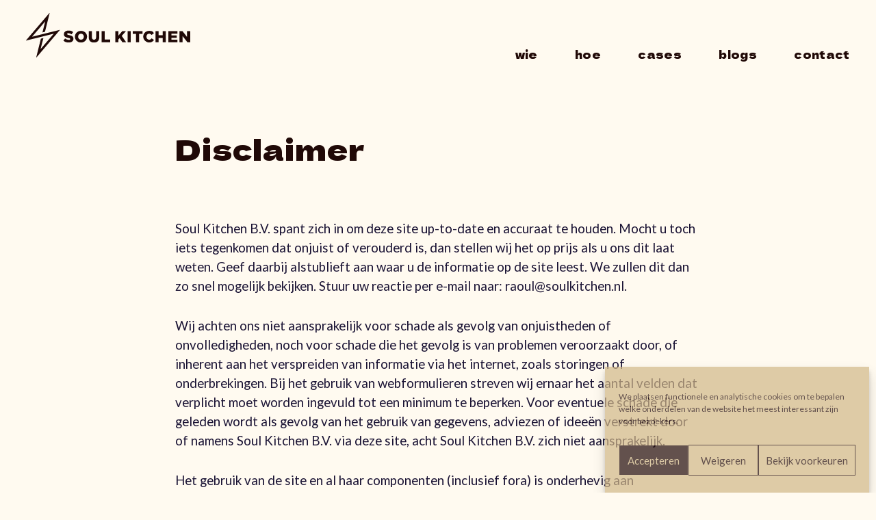

--- FILE ---
content_type: text/html; charset=UTF-8
request_url: https://soulkitchen.nl/disclaimer/
body_size: 11920
content:
<!doctype html>
<html lang="nl-NL">
<head>
    <meta charset="utf-8">
    <meta name="viewport" content="width=device-width, initial-scale=1" />
     
    <meta name='robots' content='index, follow, max-image-preview:large, max-snippet:-1, max-video-preview:-1' />

	<!-- This site is optimized with the Yoast SEO plugin v26.6 - https://yoast.com/wordpress/plugins/seo/ -->
	<title>Disclaimer - Soul Kitchen</title>
	<link rel="canonical" href="https://soulkitchen.nl/disclaimer/" />
	<meta property="og:locale" content="nl_NL" />
	<meta property="og:type" content="article" />
	<meta property="og:title" content="Disclaimer - Soul Kitchen" />
	<meta property="og:url" content="https://soulkitchen.nl/disclaimer/" />
	<meta property="og:site_name" content="Soul Kitchen" />
	<meta property="article:modified_time" content="2024-02-08T14:45:03+00:00" />
	<meta name="twitter:card" content="summary_large_image" />
	<script type="application/ld+json" class="yoast-schema-graph">{"@context":"https://schema.org","@graph":[{"@type":"WebPage","@id":"https://soulkitchen.nl/disclaimer/","url":"https://soulkitchen.nl/disclaimer/","name":"Disclaimer - Soul Kitchen","isPartOf":{"@id":"https://soulkitchen.nl/#website"},"datePublished":"2024-02-08T14:13:43+00:00","dateModified":"2024-02-08T14:45:03+00:00","breadcrumb":{"@id":"https://soulkitchen.nl/disclaimer/#breadcrumb"},"inLanguage":"nl-NL","potentialAction":[{"@type":"ReadAction","target":["https://soulkitchen.nl/disclaimer/"]}]},{"@type":"BreadcrumbList","@id":"https://soulkitchen.nl/disclaimer/#breadcrumb","itemListElement":[{"@type":"ListItem","position":1,"name":"Home","item":"https://soulkitchen.nl/"},{"@type":"ListItem","position":2,"name":"Disclaimer"}]},{"@type":"WebSite","@id":"https://soulkitchen.nl/#website","url":"https://soulkitchen.nl/","name":"Soul Kitchen","description":"Effectieve online groei","potentialAction":[{"@type":"SearchAction","target":{"@type":"EntryPoint","urlTemplate":"https://soulkitchen.nl/?s={search_term_string}"},"query-input":{"@type":"PropertyValueSpecification","valueRequired":true,"valueName":"search_term_string"}}],"inLanguage":"nl-NL"}]}</script>
	<!-- / Yoast SEO plugin. -->


<style id='wp-img-auto-sizes-contain-inline-css'>
img:is([sizes=auto i],[sizes^="auto," i]){contain-intrinsic-size:3000px 1500px}
/*# sourceURL=wp-img-auto-sizes-contain-inline-css */
</style>
<link rel='stylesheet' id='cmplz-document-grid-css' href='https://soulkitchen.nl/wp-content/plugins/complianz-gdpr-premium/assets/css/document-grid.min.css?ver=1767603909' media='all' />
<link rel='stylesheet' id='cmplz-general-css' href='https://soulkitchen.nl/wp-content/plugins/complianz-gdpr-premium/assets/css/cookieblocker.min.css?ver=1767603909' media='all' />
<link rel='stylesheet' id='main-style-css' href='https://soulkitchen.nl/wp-content/themes/theme-sk/assets/main.min.css?ver=1708173197' media='all' />
<script async src="https://soulkitchen.nl/wp-content/plugins/burst-statistics/assets/js/timeme/timeme.min.js?ver=1767603903" id="burst-timeme-js"></script>
<script async src="https://soulkitchen.nl/wp-content/uploads/burst/js/burst.min.js?ver=1768984951" id="burst-js"></script>
<script src="https://soulkitchen.nl/wp-includes/js/jquery/jquery.min.js?ver=3.7.1" id="jquery-core-js"></script>
<meta property="fb:pages" content="" />
			<style>.cmplz-hidden {
					display: none !important;
				}</style><link rel="icon" href="https://soulkitchen.nl/wp-content/uploads/2023/11/cropped-favicon-320x320.png" sizes="32x32" />
<link rel="icon" href="https://soulkitchen.nl/wp-content/uploads/2023/11/cropped-favicon-320x320.png" sizes="192x192" />
<link rel="apple-touch-icon" href="https://soulkitchen.nl/wp-content/uploads/2023/11/cropped-favicon-320x320.png" />
<meta name="msapplication-TileImage" content="https://soulkitchen.nl/wp-content/uploads/2023/11/cropped-favicon-320x320.png" />

    <link rel="preconnect" href="https://fonts.googleapis.com">
    <link rel="preconnect" href="https://fonts.gstatic.com" crossorigin>
    <link href="https://fonts.googleapis.com/css2?family=Dela+Gothic+One&family=Lato:ital,wght@0,400;0,700;0,900;1,400;1,700&display=swap" rel="stylesheet">
    
    <script src="https://unpkg.com/@lottiefiles/lottie-player@latest/dist/lottie-player.js"></script>
    <script src="https://unpkg.com/@lottiefiles/lottie-interactivity@latest/dist/lottie-interactivity.min.js"></script>
    
    
    
<style id='global-styles-inline-css'>
:root{--wp--preset--aspect-ratio--square: 1;--wp--preset--aspect-ratio--4-3: 4/3;--wp--preset--aspect-ratio--3-4: 3/4;--wp--preset--aspect-ratio--3-2: 3/2;--wp--preset--aspect-ratio--2-3: 2/3;--wp--preset--aspect-ratio--16-9: 16/9;--wp--preset--aspect-ratio--9-16: 9/16;--wp--preset--color--black: #000000;--wp--preset--color--cyan-bluish-gray: #abb8c3;--wp--preset--color--white: #ffffff;--wp--preset--color--pale-pink: #f78da7;--wp--preset--color--vivid-red: #cf2e2e;--wp--preset--color--luminous-vivid-orange: #ff6900;--wp--preset--color--luminous-vivid-amber: #fcb900;--wp--preset--color--light-green-cyan: #7bdcb5;--wp--preset--color--vivid-green-cyan: #00d084;--wp--preset--color--pale-cyan-blue: #8ed1fc;--wp--preset--color--vivid-cyan-blue: #0693e3;--wp--preset--color--vivid-purple: #9b51e0;--wp--preset--gradient--vivid-cyan-blue-to-vivid-purple: linear-gradient(135deg,rgb(6,147,227) 0%,rgb(155,81,224) 100%);--wp--preset--gradient--light-green-cyan-to-vivid-green-cyan: linear-gradient(135deg,rgb(122,220,180) 0%,rgb(0,208,130) 100%);--wp--preset--gradient--luminous-vivid-amber-to-luminous-vivid-orange: linear-gradient(135deg,rgb(252,185,0) 0%,rgb(255,105,0) 100%);--wp--preset--gradient--luminous-vivid-orange-to-vivid-red: linear-gradient(135deg,rgb(255,105,0) 0%,rgb(207,46,46) 100%);--wp--preset--gradient--very-light-gray-to-cyan-bluish-gray: linear-gradient(135deg,rgb(238,238,238) 0%,rgb(169,184,195) 100%);--wp--preset--gradient--cool-to-warm-spectrum: linear-gradient(135deg,rgb(74,234,220) 0%,rgb(151,120,209) 20%,rgb(207,42,186) 40%,rgb(238,44,130) 60%,rgb(251,105,98) 80%,rgb(254,248,76) 100%);--wp--preset--gradient--blush-light-purple: linear-gradient(135deg,rgb(255,206,236) 0%,rgb(152,150,240) 100%);--wp--preset--gradient--blush-bordeaux: linear-gradient(135deg,rgb(254,205,165) 0%,rgb(254,45,45) 50%,rgb(107,0,62) 100%);--wp--preset--gradient--luminous-dusk: linear-gradient(135deg,rgb(255,203,112) 0%,rgb(199,81,192) 50%,rgb(65,88,208) 100%);--wp--preset--gradient--pale-ocean: linear-gradient(135deg,rgb(255,245,203) 0%,rgb(182,227,212) 50%,rgb(51,167,181) 100%);--wp--preset--gradient--electric-grass: linear-gradient(135deg,rgb(202,248,128) 0%,rgb(113,206,126) 100%);--wp--preset--gradient--midnight: linear-gradient(135deg,rgb(2,3,129) 0%,rgb(40,116,252) 100%);--wp--preset--font-size--small: 13px;--wp--preset--font-size--medium: 20px;--wp--preset--font-size--large: 36px;--wp--preset--font-size--x-large: 42px;--wp--preset--spacing--20: 0.44rem;--wp--preset--spacing--30: 0.67rem;--wp--preset--spacing--40: 1rem;--wp--preset--spacing--50: 1.5rem;--wp--preset--spacing--60: 2.25rem;--wp--preset--spacing--70: 3.38rem;--wp--preset--spacing--80: 5.06rem;--wp--preset--shadow--natural: 6px 6px 9px rgba(0, 0, 0, 0.2);--wp--preset--shadow--deep: 12px 12px 50px rgba(0, 0, 0, 0.4);--wp--preset--shadow--sharp: 6px 6px 0px rgba(0, 0, 0, 0.2);--wp--preset--shadow--outlined: 6px 6px 0px -3px rgb(255, 255, 255), 6px 6px rgb(0, 0, 0);--wp--preset--shadow--crisp: 6px 6px 0px rgb(0, 0, 0);}:where(.is-layout-flex){gap: 0.5em;}:where(.is-layout-grid){gap: 0.5em;}body .is-layout-flex{display: flex;}.is-layout-flex{flex-wrap: wrap;align-items: center;}.is-layout-flex > :is(*, div){margin: 0;}body .is-layout-grid{display: grid;}.is-layout-grid > :is(*, div){margin: 0;}:where(.wp-block-columns.is-layout-flex){gap: 2em;}:where(.wp-block-columns.is-layout-grid){gap: 2em;}:where(.wp-block-post-template.is-layout-flex){gap: 1.25em;}:where(.wp-block-post-template.is-layout-grid){gap: 1.25em;}.has-black-color{color: var(--wp--preset--color--black) !important;}.has-cyan-bluish-gray-color{color: var(--wp--preset--color--cyan-bluish-gray) !important;}.has-white-color{color: var(--wp--preset--color--white) !important;}.has-pale-pink-color{color: var(--wp--preset--color--pale-pink) !important;}.has-vivid-red-color{color: var(--wp--preset--color--vivid-red) !important;}.has-luminous-vivid-orange-color{color: var(--wp--preset--color--luminous-vivid-orange) !important;}.has-luminous-vivid-amber-color{color: var(--wp--preset--color--luminous-vivid-amber) !important;}.has-light-green-cyan-color{color: var(--wp--preset--color--light-green-cyan) !important;}.has-vivid-green-cyan-color{color: var(--wp--preset--color--vivid-green-cyan) !important;}.has-pale-cyan-blue-color{color: var(--wp--preset--color--pale-cyan-blue) !important;}.has-vivid-cyan-blue-color{color: var(--wp--preset--color--vivid-cyan-blue) !important;}.has-vivid-purple-color{color: var(--wp--preset--color--vivid-purple) !important;}.has-black-background-color{background-color: var(--wp--preset--color--black) !important;}.has-cyan-bluish-gray-background-color{background-color: var(--wp--preset--color--cyan-bluish-gray) !important;}.has-white-background-color{background-color: var(--wp--preset--color--white) !important;}.has-pale-pink-background-color{background-color: var(--wp--preset--color--pale-pink) !important;}.has-vivid-red-background-color{background-color: var(--wp--preset--color--vivid-red) !important;}.has-luminous-vivid-orange-background-color{background-color: var(--wp--preset--color--luminous-vivid-orange) !important;}.has-luminous-vivid-amber-background-color{background-color: var(--wp--preset--color--luminous-vivid-amber) !important;}.has-light-green-cyan-background-color{background-color: var(--wp--preset--color--light-green-cyan) !important;}.has-vivid-green-cyan-background-color{background-color: var(--wp--preset--color--vivid-green-cyan) !important;}.has-pale-cyan-blue-background-color{background-color: var(--wp--preset--color--pale-cyan-blue) !important;}.has-vivid-cyan-blue-background-color{background-color: var(--wp--preset--color--vivid-cyan-blue) !important;}.has-vivid-purple-background-color{background-color: var(--wp--preset--color--vivid-purple) !important;}.has-black-border-color{border-color: var(--wp--preset--color--black) !important;}.has-cyan-bluish-gray-border-color{border-color: var(--wp--preset--color--cyan-bluish-gray) !important;}.has-white-border-color{border-color: var(--wp--preset--color--white) !important;}.has-pale-pink-border-color{border-color: var(--wp--preset--color--pale-pink) !important;}.has-vivid-red-border-color{border-color: var(--wp--preset--color--vivid-red) !important;}.has-luminous-vivid-orange-border-color{border-color: var(--wp--preset--color--luminous-vivid-orange) !important;}.has-luminous-vivid-amber-border-color{border-color: var(--wp--preset--color--luminous-vivid-amber) !important;}.has-light-green-cyan-border-color{border-color: var(--wp--preset--color--light-green-cyan) !important;}.has-vivid-green-cyan-border-color{border-color: var(--wp--preset--color--vivid-green-cyan) !important;}.has-pale-cyan-blue-border-color{border-color: var(--wp--preset--color--pale-cyan-blue) !important;}.has-vivid-cyan-blue-border-color{border-color: var(--wp--preset--color--vivid-cyan-blue) !important;}.has-vivid-purple-border-color{border-color: var(--wp--preset--color--vivid-purple) !important;}.has-vivid-cyan-blue-to-vivid-purple-gradient-background{background: var(--wp--preset--gradient--vivid-cyan-blue-to-vivid-purple) !important;}.has-light-green-cyan-to-vivid-green-cyan-gradient-background{background: var(--wp--preset--gradient--light-green-cyan-to-vivid-green-cyan) !important;}.has-luminous-vivid-amber-to-luminous-vivid-orange-gradient-background{background: var(--wp--preset--gradient--luminous-vivid-amber-to-luminous-vivid-orange) !important;}.has-luminous-vivid-orange-to-vivid-red-gradient-background{background: var(--wp--preset--gradient--luminous-vivid-orange-to-vivid-red) !important;}.has-very-light-gray-to-cyan-bluish-gray-gradient-background{background: var(--wp--preset--gradient--very-light-gray-to-cyan-bluish-gray) !important;}.has-cool-to-warm-spectrum-gradient-background{background: var(--wp--preset--gradient--cool-to-warm-spectrum) !important;}.has-blush-light-purple-gradient-background{background: var(--wp--preset--gradient--blush-light-purple) !important;}.has-blush-bordeaux-gradient-background{background: var(--wp--preset--gradient--blush-bordeaux) !important;}.has-luminous-dusk-gradient-background{background: var(--wp--preset--gradient--luminous-dusk) !important;}.has-pale-ocean-gradient-background{background: var(--wp--preset--gradient--pale-ocean) !important;}.has-electric-grass-gradient-background{background: var(--wp--preset--gradient--electric-grass) !important;}.has-midnight-gradient-background{background: var(--wp--preset--gradient--midnight) !important;}.has-small-font-size{font-size: var(--wp--preset--font-size--small) !important;}.has-medium-font-size{font-size: var(--wp--preset--font-size--medium) !important;}.has-large-font-size{font-size: var(--wp--preset--font-size--large) !important;}.has-x-large-font-size{font-size: var(--wp--preset--font-size--x-large) !important;}
/*# sourceURL=global-styles-inline-css */
</style>
</head>
<body data-cmplz=1 class="wp-singular page-template-default page page-id-5599 wp-theme-theme-sk site-bg-white cmplz-document" data-bg-color="white" data-burst_id="5599" data-burst_type="page">

      
    <header class="site-header">
        
        <a href="#content" class="skip-link">Naar de content</a>
  
        <div class="wrap wrap-xl">

            <div class="logo-wrapper">
                <a href="https://soulkitchen.nl/" class="logo">
                  <svg xmlns="http://www.w3.org/2000/svg" xml:space="preserve" fill-rule="evenodd" stroke-linejoin="round" stroke-miterlimit="2" clip-rule="evenodd" viewBox="0 0 1386 377"><path fill="#200907" fill-rule="nonzero" d="m315.041 233.748 15.075-18c9.75 7.65 20.4 11.7 31.65 11.7s11.325-2.475 11.325-6.675v-.3c0-4.2-3.225-6.3-16.575-9.45-20.775-4.725-36.825-10.575-36.825-30.525v-.3c0-18.15 14.4-31.275 37.8-31.275s29.55 4.5 40.2 12.975l-13.5 19.125c-8.925-6.45-18.675-9.6-27.375-9.6s-9.75 2.625-9.75 6.3v.3c0 4.5 3.375 6.45 17.025 9.45 22.35 4.875 36.3 12.15 36.3 30.375v.3c0 19.95-15.75 31.8-39.45 31.8-23.7 0-33.6-5.475-45.75-16.2h-.15Zm97.725-32.7v-.3c0-27.3 21.975-49.425 51.3-49.425 29.325 0 51.075 21.825 51.075 49.125v.3c0 27.3-21.975 49.425-51.3 49.425-29.325 0-51.075-21.825-51.075-49.125Zm75.375 0v-.3c0-13.875-9.75-25.65-24.3-25.65s-24.15 11.7-24.15 25.35v.3c0 13.725 9.9 25.65 24.45 25.65 14.55 0 24-11.7 24-25.35Zm41.55 5.55v-53.325h26.625v52.8c0 13.725 6.9 20.25 17.475 20.25 10.575 0 17.625-6.225 17.625-19.575v-53.475h26.625v52.65c0 30.525-17.475 44.1-44.55 44.1-27.075 0-43.875-13.725-43.875-43.425h.075Zm108.075-53.325h26.325v71.925h46.05v23.1h-72.375v-95.025Zm115.875 0h26.325v38.55l32.7-38.55h31.2l-36 40.725 37.2 54.3h-31.5l-24-35.325-9.675 10.575v24.675h-26.325v-95.025l.075.075Zm103.875 0h26.325v95.025h-26.325v-95.025Zm71.1 23.1h-28.425v-23.1h83.25v23.1h-28.5v71.925h-26.325v-71.925Zm60.45 24.675v-.3c0-27.675 21.15-49.425 49.95-49.425 28.8 0 31.875 8.175 40.35 19.65l-19.8 15.375c-5.4-6.675-11.7-11.1-20.775-11.1-13.275 0-22.65 11.4-22.65 25.275v.3c0 14.25 9.375 25.35 22.65 25.35 13.275 0 15.75-4.65 21.45-11.55l19.8 14.1c-8.925 12.375-21.075 21.45-41.925 21.45-20.85 0-48.975-20.775-48.975-49.125h-.075Zm103.725-47.775h26.325v35.55h33.825v-35.55h26.325v95.025h-26.325v-36.075h-33.825v36.075h-26.325v-95.025Zm108 0h76.425v22.275h-50.4v14.55h45.6v20.775h-45.6v15.075h51.075v22.425h-77.1v-95.1Zm94.8 0h24.6l39.075 50.25v-50.25h26.1v95.025h-22.95l-40.725-52.125v52.125h-26.1v-95.025Zm-1150.58 59.475h-.075c.15 0 .225 0 .375.075-.075 0-.15-.15-.3-.15v.075Z"/><path fill="#200907" fill-rule="nonzero" d="M285.191 143.823c-.3-.45-.75-.675-1.275-.525l-232.8 58.05 111-130.2-22.875 91.575c-.075.375 0 .825.3 1.125.3.3.75.45 1.125.3l18.45-4.575c.45-.075.75-.45.825-.825l39.3-157.275c.15-.525-.15-1.05-.6-1.35a1.172 1.172 0 0 0-1.425.3L.266 231.648c-.3.375-.375.9-.075 1.35 0 0 .075 0 .15.075.15.225.375.3.675.375 0 0 .075.075.15.075h.3l232.8-58.05-111 130.275 22.875-91.575c.075-.375 0-.825-.3-1.125-.15-.15-.375-.075-.525-.15.075 0 .15 0 .225.075a1.21 1.21 0 0 0-.675-.225h.075-.15l-18.45 4.575c-.45.075-.75.45-.825.825l-39.3 157.275c-.15.525.15 1.05.6 1.35.15.075.375.15.525.15.375 0 .675-.15.9-.375l196.875-231.3c.3-.375.375-.9.075-1.35v-.075Z"/></svg>                </a>
            </div>

                        <div class="menu-wrapper">
              <div class="menu-inner">

                  <div class="menu">
                    <ul class="main-menu">
                      <li id="menu-item-325" class="menu-item menu-item-type-post_type menu-item-object-page menu-item-325"><a href="https://soulkitchen.nl/wie/">Wie</a></li>
<li id="menu-item-326" class="menu-item menu-item-type-post_type menu-item-object-page menu-item-326"><a href="https://soulkitchen.nl/hoe/">Hoe</a></li>
<li id="menu-item-327" class="cpt-post-cases menu-item menu-item-type-post_type menu-item-object-page menu-item-327"><a href="https://soulkitchen.nl/cases/">Cases</a></li>
<li id="menu-item-328" class="menu-item menu-item-type-post_type menu-item-object-page menu-item-328"><a href="https://soulkitchen.nl/blogs/">Blogs</a></li>
<li id="menu-item-329" class="menu-item menu-item-type-post_type menu-item-object-page menu-item-329"><a href="https://soulkitchen.nl/contact/">Contact</a></li>
                    </ul>  
                  </div>

              </div>
            </div>

            <button class="hamburger" aria-expanded="false" aria-controls="menu"><span></span><em>Menu</em></button>
            
        </div>

    </header> 
<main id="content">

  <div class="row-hero row-hero-default row-margin-bottom offset-menu-top  no-image">

    <div class="wrap wrap-medium">

        
                <div class="the-content wrap wrap-content">
            <div class="the-title">
                <h1 class="title title-lxl">Disclaimer</h1>
            </div>
        </div>
            

    </div>

</div>

 
  <div class="row-content row-margin-bottom">
    <div class="wrap wrap-content">
        <div class="text entry-content">
            
<!-- Legal document generated by Complianz | GDPR/CCPA Cookie Consent https://wordpress.org/plugins/complianz-gdpr -->
<div id="cmplz-document" class="cmplz-document disclaimer cmplz-document-all"><p>Soul Kitchen B.V. spant zich in om deze site up-to-date en accuraat te houden. Mocht u toch iets tegenkomen dat onjuist of verouderd is, dan stellen wij het op prijs als u ons dit laat weten. Geef daarbij alstublieft aan waar u de informatie op de site leest. We zullen dit dan zo snel mogelijk bekijken. Stuur uw reactie per e-mail naar: <span class="cmplz-obfuscate">r&#097;oul@<span class="cmplz-fmail-domain">&#101;&#120;&#046;&#099;om</span>&#115;o&#117;lkit&#099;h&#101;&#110;.nl</span>.</p><p>Wij achten ons niet aansprakelijk voor schade als gevolg van onjuistheden of onvolledigheden, noch voor schade die het gevolg is van problemen veroorzaakt door, of inherent aan het verspreiden van informatie via het internet, zoals storingen of onderbrekingen. Bij het gebruik van webformulieren streven wij ernaar het aantal velden dat verplicht moet worden ingevuld tot een minimum te beperken. Voor eventuele schade die geleden wordt als gevolg van het gebruik van gegevens, adviezen of ideeën verstrekt door of namens Soul Kitchen B.V. via deze site, acht Soul Kitchen B.V. zich niet aansprakelijk.</p><p>Het gebruik van de site en al haar componenten (inclusief fora) is onderhevig aan <a href="https://soulkitchen.nl/algemene-voorwaarden/" target="_blank">gebruiksvoorwaarden</a>. Het loutere gebruik van deze site impliceert de kennis en acceptatie van deze gebruiksvoorwaarden.</p><p>Antwoorden en privacyverzoeken die via e-mail of via een webformulier worden ingediend, worden op dezelfde manier behandeld als brieven. Dit betekent dat u uiterlijk binnen één maand een reactie van ons kunt verwachten. In het geval van complexe verzoeken, zullen we u binnen 1 maand laten weten of we een maximum van 3 maanden nodig hebben.</p><p>Alle persoonlijke gegevens die u ons verstrekt in het kader van uw reactie of verzoek om informatie, al alleen worden gebruikt in overeenstemming met onze privacyverklaring.</p><p>Soul Kitchen B.V. stelt alles in het werk om haar systemen te beschermen tegen elke vorm van onwettig gebruik. Soul Kitchen B.V. zal daartoe passende technische en organisatorische maatregelen nemen, rekening houdend met, onder andere, de standaarden van de techniek. Zij is echter niet aansprakelijk voor enige schade, direct en/of indirect, geleden door een gebruiker van de site, die ontstaat als gevolg van het onrechtmatige gebruik van haar systemen door een derde partij.</p><p>Soul Kitchen B.V. accepteert geen verantwoordelijkheid voor de inhoud van sites waarnaar of waarvan een hyperlink of andere referentie wordt gemaakt. Producten of diensten die door derden worden aangeboden, zijn onderworpen aan de toepasselijke algemene voorwaarden van die derde partijen.</p><p>Alle intellectuele eigendomsrechten op inhoud op deze site berusten bij Soul Kitchen B.V..</p><p>Kopiëren, verspreiden en elk ander gebruik van deze materialen is niet toegestaan zonder de schriftelijke toestemming van Soul Kitchen B.V., behalve en alleen voor zover anders bepaald in voorschriften van dwingend recht (zoals het recht om te citeren), tenzij specifieke inhoud anders voorschrijft.</p><p>Als u vragen of problemen heeft met de toegankelijkheid van de site, aarzel dan niet om contact met ons op te nemen.</p></div>
        </div>
    </div>
</div>
  
  
   
</main>

 
    <footer class="site-footer ">

        <div class="wrap">

            <div class="the-left">
                                <div class="the-left-inner">

                    <address>
                        <p>
                            SoulKitchen BV                            <br>
                            Prinsenlaan 2<br />
3732 GN De Bilt                        </p>
                    </address>
                    <p>Kvk 86012320<br />
BTW NL863831473B01</p>

                </div>
                            </div>

            <div class="the-middle">
                <div class="the-middle-inner">

                    <svg xmlns="http://www.w3.org/2000/svg" xml:space="preserve" fill-rule="evenodd" stroke-linejoin="round" stroke-miterlimit="2" clip-rule="evenodd" viewBox="0 0 372 491"><path fill="#FFFAF0" fill-rule="nonzero" d="M371.057 187.146a1.483 1.483 0 0 0-1.648-.672L66.6 261.973 210.973 92.556l-29.802 119.139a1.519 1.519 0 0 0 .39 1.433c.363.377.963.548 1.438.4l24.049-5.993a1.516 1.516 0 0 0 1.105-1.1L259.306 1.866a1.504 1.504 0 0 0-.78-1.71c-.583-.3-1.373-.162-1.84.363L.364 301.317a1.496 1.496 0 0 0-.133 1.776c.043.069.144.049.195.11.228.265.518.416.855.474.09.016.141.131.236.131.124 0 .247-.015.362-.043l302.807-75.497-144.371 169.42 29.802-119.142a1.533 1.533 0 0 0-.39-1.435c-.191-.187-.479-.129-.722-.2.113.032.222.074.323.135-.285-.163-.584-.304-.91-.253.038-.006.074-.011.112-.014-.09.006-.15-.092-.243-.068l-24.047 5.998a1.514 1.514 0 0 0-1.105 1.1L111.98 488.373c-.17.685.153 1.39.782 1.71.209.11.448.167.686.167.447 0 .867-.19 1.152-.529l256.324-300.797c.428-.505.485-1.22.133-1.778"/></svg>
                </div>
            </div>

            <div class="the-right">
                                <div class="the-right-inner">
               
                    <ul class="the-menu">
                        <li id="menu-item-331" class="menu-item menu-item-type-post_type menu-item-object-page menu-item-331"><a href="https://soulkitchen.nl/contact/">Contact</a></li>
<li id="menu-item-5601" class="menu-item menu-item-type-custom menu-item-object-custom menu-item-5601"><a href="https://soulkitchen.nl/cookiebeleid-eu/?cmplz_region_redirect=true">Cookiebeleid</a></li>
<li id="menu-item-5602" class="menu-item menu-item-type-custom menu-item-object-custom menu-item-5602"><a href="https://soulkitchen.nl/privacyverklaring-eu/?cmplz_region_redirect=true">Privacyverklaring</a></li>
<li id="menu-item-348" class="menu-item menu-item-type-post_type menu-item-object-page menu-item-348"><a href="https://soulkitchen.nl/algemene-voorwaarden/">Algemene voorwaarden</a></li>
<li id="menu-item-5600" class="menu-item menu-item-type-post_type menu-item-object-page current-menu-item page_item page-item-5599 current_page_item menu-item-5600"><a href="https://soulkitchen.nl/disclaimer/" aria-current="page">Disclaimer</a></li>
<li id="menu-item-330" class="menu-item menu-item-type-post_type menu-item-object-page menu-item-330"><a href="https://soulkitchen.nl/sitemap/">Sitemap</a></li>
                    </ul>

                    <div class="the-socials">
                        <a href="https://nl.linkedin.com/company/soul-kitchen-communicatie" class="link-linkedin" target="_blank"></a><a href="https://www.instagram.com/soulkitchen.nl/" class="link-instagram" target="_blank"></a><a href="https://vimeo.com/soulkitchenbv" class="link-vimeo" target="_blank"></a> 
                    </div>

                </div>
                            </div>

        </div>
        
    </footer>
 
    
    <script type="speculationrules">
{"prefetch":[{"source":"document","where":{"and":[{"href_matches":"/*"},{"not":{"href_matches":["/wp-*.php","/wp-admin/*","/wp-content/uploads/*","/wp-content/*","/wp-content/plugins/*","/wp-content/themes/theme-sk/*","/*\\?(.+)"]}},{"not":{"selector_matches":"a[rel~=\"nofollow\"]"}},{"not":{"selector_matches":".no-prefetch, .no-prefetch a"}}]},"eagerness":"conservative"}]}
</script>

<!-- Consent Management powered by Complianz | GDPR/CCPA Cookie Consent https://wordpress.org/plugins/complianz-gdpr -->
<div id="cmplz-cookiebanner-container"><div class="cmplz-cookiebanner cmplz-hidden banner-1 cookiebanner-soul-kitchen optin cmplz-bottom-right cmplz-categories-type-view-preferences" aria-modal="true" data-nosnippet="true" role="dialog" aria-live="polite" aria-labelledby="cmplz-header-1-optin" aria-describedby="cmplz-message-1-optin">
	<div class="cmplz-header">
		<div class="cmplz-logo"></div>
		<div class="cmplz-title" id="cmplz-header-1-optin">Beheer cookie toestemming</div>
		<div class="cmplz-close" tabindex="0" role="button" aria-label="Dialog sluiten">
			<svg aria-hidden="true" focusable="false" data-prefix="fas" data-icon="times" class="svg-inline--fa fa-times fa-w-11" role="img" xmlns="http://www.w3.org/2000/svg" viewBox="0 0 352 512"><path fill="currentColor" d="M242.72 256l100.07-100.07c12.28-12.28 12.28-32.19 0-44.48l-22.24-22.24c-12.28-12.28-32.19-12.28-44.48 0L176 189.28 75.93 89.21c-12.28-12.28-32.19-12.28-44.48 0L9.21 111.45c-12.28 12.28-12.28 32.19 0 44.48L109.28 256 9.21 356.07c-12.28 12.28-12.28 32.19 0 44.48l22.24 22.24c12.28 12.28 32.2 12.28 44.48 0L176 322.72l100.07 100.07c12.28 12.28 32.2 12.28 44.48 0l22.24-22.24c12.28-12.28 12.28-32.19 0-44.48L242.72 256z"></path></svg>
		</div>
	</div>

	<div class="cmplz-divider cmplz-divider-header"></div>
	<div class="cmplz-body">
		<div class="cmplz-message" id="cmplz-message-1-optin">We plaatsen functionele en analytische cookies om te bepalen welke onderdelen van de website het meest interessant zijn voor bezoekers.</div>
		<!-- categories start -->
		<div class="cmplz-categories">
			<details class="cmplz-category cmplz-functional" >
				<summary>
						<span class="cmplz-category-header">
							<span class="cmplz-category-title">Functionele cookies</span>
							<span class='cmplz-always-active'>
								<span class="cmplz-banner-checkbox">
									<input type="checkbox"
										   id="cmplz-functional-optin"
										   data-category="cmplz_functional"
										   class="cmplz-consent-checkbox cmplz-functional"
										   size="40"
										   value="1"/>
									<label class="cmplz-label" for="cmplz-functional-optin"><span class="screen-reader-text">Functionele cookies</span></label>
								</span>
								Altijd actief							</span>
							<span class="cmplz-icon cmplz-open">
								<svg xmlns="http://www.w3.org/2000/svg" viewBox="0 0 448 512"  height="18" ><path d="M224 416c-8.188 0-16.38-3.125-22.62-9.375l-192-192c-12.5-12.5-12.5-32.75 0-45.25s32.75-12.5 45.25 0L224 338.8l169.4-169.4c12.5-12.5 32.75-12.5 45.25 0s12.5 32.75 0 45.25l-192 192C240.4 412.9 232.2 416 224 416z"/></svg>
							</span>
						</span>
				</summary>
				<div class="cmplz-description">
					<span class="cmplz-description-functional">De technische opslag of toegang is strikt noodzakelijk voor het legitieme doel het gebruik mogelijk te maken van een specifieke dienst waarom de abonnee of gebruiker uitdrukkelijk heeft gevraagd, of met als enig doel de uitvoering van de transmissie van een communicatie over een elektronisch communicatienetwerk.</span>
				</div>
			</details>

			<details class="cmplz-category cmplz-preferences" >
				<summary>
						<span class="cmplz-category-header">
							<span class="cmplz-category-title">Voorkeuren</span>
							<span class="cmplz-banner-checkbox">
								<input type="checkbox"
									   id="cmplz-preferences-optin"
									   data-category="cmplz_preferences"
									   class="cmplz-consent-checkbox cmplz-preferences"
									   size="40"
									   value="1"/>
								<label class="cmplz-label" for="cmplz-preferences-optin"><span class="screen-reader-text">Voorkeuren</span></label>
							</span>
							<span class="cmplz-icon cmplz-open">
								<svg xmlns="http://www.w3.org/2000/svg" viewBox="0 0 448 512"  height="18" ><path d="M224 416c-8.188 0-16.38-3.125-22.62-9.375l-192-192c-12.5-12.5-12.5-32.75 0-45.25s32.75-12.5 45.25 0L224 338.8l169.4-169.4c12.5-12.5 32.75-12.5 45.25 0s12.5 32.75 0 45.25l-192 192C240.4 412.9 232.2 416 224 416z"/></svg>
							</span>
						</span>
				</summary>
				<div class="cmplz-description">
					<span class="cmplz-description-preferences">De technische opslag of toegang is noodzakelijk voor het legitieme doel voorkeuren op te slaan die niet door de abonnee of gebruiker zijn aangevraagd.</span>
				</div>
			</details>

			<details class="cmplz-category cmplz-statistics" >
				<summary>
						<span class="cmplz-category-header">
							<span class="cmplz-category-title">Statistieken</span>
							<span class="cmplz-banner-checkbox">
								<input type="checkbox"
									   id="cmplz-statistics-optin"
									   data-category="cmplz_statistics"
									   class="cmplz-consent-checkbox cmplz-statistics"
									   size="40"
									   value="1"/>
								<label class="cmplz-label" for="cmplz-statistics-optin"><span class="screen-reader-text">Statistieken</span></label>
							</span>
							<span class="cmplz-icon cmplz-open">
								<svg xmlns="http://www.w3.org/2000/svg" viewBox="0 0 448 512"  height="18" ><path d="M224 416c-8.188 0-16.38-3.125-22.62-9.375l-192-192c-12.5-12.5-12.5-32.75 0-45.25s32.75-12.5 45.25 0L224 338.8l169.4-169.4c12.5-12.5 32.75-12.5 45.25 0s12.5 32.75 0 45.25l-192 192C240.4 412.9 232.2 416 224 416z"/></svg>
							</span>
						</span>
				</summary>
				<div class="cmplz-description">
					<span class="cmplz-description-statistics">De technische opslag of toegang die uitsluitend voor statistische doeleinden wordt gebruikt.</span>
					<span class="cmplz-description-statistics-anonymous">De technische opslag of toegang die uitsluitend wordt gebruikt voor anonieme statistische doeleinden. Zonder dagvaarding, vrijwillige naleving door uw Internet Service Provider, of aanvullende gegevens van een derde partij, kan informatie die alleen voor dit doel wordt opgeslagen of opgehaald gewoonlijk niet worden gebruikt om je te identificeren.</span>
				</div>
			</details>
			<details class="cmplz-category cmplz-marketing" >
				<summary>
						<span class="cmplz-category-header">
							<span class="cmplz-category-title">Marketing</span>
							<span class="cmplz-banner-checkbox">
								<input type="checkbox"
									   id="cmplz-marketing-optin"
									   data-category="cmplz_marketing"
									   class="cmplz-consent-checkbox cmplz-marketing"
									   size="40"
									   value="1"/>
								<label class="cmplz-label" for="cmplz-marketing-optin"><span class="screen-reader-text">Marketing</span></label>
							</span>
							<span class="cmplz-icon cmplz-open">
								<svg xmlns="http://www.w3.org/2000/svg" viewBox="0 0 448 512"  height="18" ><path d="M224 416c-8.188 0-16.38-3.125-22.62-9.375l-192-192c-12.5-12.5-12.5-32.75 0-45.25s32.75-12.5 45.25 0L224 338.8l169.4-169.4c12.5-12.5 32.75-12.5 45.25 0s12.5 32.75 0 45.25l-192 192C240.4 412.9 232.2 416 224 416z"/></svg>
							</span>
						</span>
				</summary>
				<div class="cmplz-description">
					<span class="cmplz-description-marketing">De technische opslag of toegang is nodig om gebruikersprofielen op te stellen voor het verzenden van reclame, of om de gebruiker op een website of over verschillende websites te volgen voor soortgelijke marketingdoeleinden.</span>
				</div>
			</details>
		</div><!-- categories end -->
			</div>

	<div class="cmplz-links cmplz-information">
		<ul>
			<li><a class="cmplz-link cmplz-manage-options cookie-statement" href="#" data-relative_url="#cmplz-manage-consent-container">Beheer opties</a></li>
			<li><a class="cmplz-link cmplz-manage-third-parties cookie-statement" href="#" data-relative_url="#cmplz-cookies-overview">Beheer diensten</a></li>
			<li><a class="cmplz-link cmplz-manage-vendors tcf cookie-statement" href="#" data-relative_url="#cmplz-tcf-wrapper">Beheer {vendor_count} leveranciers</a></li>
			<li><a class="cmplz-link cmplz-external cmplz-read-more-purposes tcf" target="_blank" rel="noopener noreferrer nofollow" href="https://cookiedatabase.org/tcf/purposes/" aria-label="Read more about TCF purposes on Cookie Database">Lees meer over deze doeleinden</a></li>
		</ul>
			</div>

	<div class="cmplz-divider cmplz-footer"></div>

	<div class="cmplz-buttons">
		<button class="cmplz-btn cmplz-accept">Accepteren</button>
		<button class="cmplz-btn cmplz-deny">Weigeren</button>
		<button class="cmplz-btn cmplz-view-preferences">Bekijk voorkeuren</button>
		<button class="cmplz-btn cmplz-save-preferences">Voorkeuren bewaren</button>
		<a class="cmplz-btn cmplz-manage-options tcf cookie-statement" href="#" data-relative_url="#cmplz-manage-consent-container">Bekijk voorkeuren</a>
			</div>

	
	<div class="cmplz-documents cmplz-links">
		<ul>
			<li><a class="cmplz-link cookie-statement" href="#" data-relative_url="">{title}</a></li>
			<li><a class="cmplz-link privacy-statement" href="#" data-relative_url="">{title}</a></li>
			<li><a class="cmplz-link impressum" href="#" data-relative_url="">{title}</a></li>
		</ul>
			</div>
</div>
</div>
					<div id="cmplz-manage-consent" data-nosnippet="true"><button class="cmplz-btn cmplz-hidden cmplz-manage-consent manage-consent-1">Instellingen</button>

</div><script src="https://soulkitchen.nl/wp-content/themes/theme-sk/assets/js/multislider.min.js?ver=2.0.17" id="multislider-js"></script>
<script src="https://soulkitchen.nl/wp-content/themes/theme-sk/assets/js/simpleParallax.min.js?ver=5.6.2" id="simple-parralax-js"></script>
<script src="https://soulkitchen.nl/wp-content/themes/theme-sk/assets/js/custom.min.js?ver=1708173194" id="scripts-js"></script>
<script id="gforms_recaptcha_recaptcha-js-extra">
var gforms_recaptcha_recaptcha_strings = {"nonce":"bed00ccb0f","disconnect":"Disconnecting","change_connection_type":"Resetting","spinner":"https://soulkitchen.nl/wp-content/plugins/gravityforms/images/spinner.svg","connection_type":"classic","disable_badge":"1","change_connection_type_title":"Change Connection Type","change_connection_type_message":"Changing the connection type will delete your current settings.  Do you want to proceed?","disconnect_title":"Disconnect","disconnect_message":"Disconnecting from reCAPTCHA will delete your current settings.  Do you want to proceed?","site_key":"6LdXDckjAAAAAGBSZsa9mt4mfJJPNeEcwyKhtj0F"};
//# sourceURL=gforms_recaptcha_recaptcha-js-extra
</script>
<script src="https://www.google.com/recaptcha/api.js?render=6LdXDckjAAAAAGBSZsa9mt4mfJJPNeEcwyKhtj0F&amp;ver=2.1.0" id="gforms_recaptcha_recaptcha-js" defer data-wp-strategy="defer"></script>
<script src="https://soulkitchen.nl/wp-content/plugins/gravityformsrecaptcha/js/frontend.min.js?ver=2.1.0" id="gforms_recaptcha_frontend-js" defer data-wp-strategy="defer"></script>
<script id="cmplz-cookiebanner-js-extra">
var complianz = {"prefix":"cmplz_","user_banner_id":"1","set_cookies":[],"block_ajax_content":"","banner_version":"167","version":"7.5.6.1","store_consent":"","do_not_track_enabled":"","consenttype":"optin","region":"eu","geoip":"1","dismiss_timeout":"","disable_cookiebanner":"","soft_cookiewall":"","dismiss_on_scroll":"","cookie_expiry":"365","url":"https://soulkitchen.nl/wp-json/complianz/v1/","locale":"lang=nl&locale=nl_NL","set_cookies_on_root":"","cookie_domain":"","current_policy_id":"38","cookie_path":"/","categories":{"statistics":"statistieken","marketing":"marketing"},"tcf_active":"","placeholdertext":"Klik om {category} cookies te accepteren en deze inhoud in te schakelen","css_file":"https://soulkitchen.nl/wp-content/uploads/complianz/css/banner-{banner_id}-{type}.css?v=167","page_links":{"eu":{"cookie-statement":{"title":"Cookiebeleid ","url":"https://soulkitchen.nl/cookiebeleid-eu/"},"privacy-statement":{"title":"Privacyverklaring ","url":"https://soulkitchen.nl/privacyverklaring-eu/"},"disclaimer":{"title":"Disclaimer","url":"https://soulkitchen.nl/disclaimer/"}},"us":{"disclaimer":{"title":"Disclaimer","url":"https://soulkitchen.nl/disclaimer/"}},"uk":{"disclaimer":{"title":"Disclaimer","url":"https://soulkitchen.nl/disclaimer/"}},"ca":{"disclaimer":{"title":"Disclaimer","url":"https://soulkitchen.nl/disclaimer/"}},"au":{"disclaimer":{"title":"Disclaimer","url":"https://soulkitchen.nl/disclaimer/"}},"za":{"disclaimer":{"title":"Disclaimer","url":"https://soulkitchen.nl/disclaimer/"}},"br":{"disclaimer":{"title":"Disclaimer","url":"https://soulkitchen.nl/disclaimer/"}}},"tm_categories":"1","forceEnableStats":"","preview":"","clean_cookies":"","aria_label":"Klik om {category} cookies te accepteren en deze inhoud in te schakelen"};
//# sourceURL=cmplz-cookiebanner-js-extra
</script>
<script defer src="https://soulkitchen.nl/wp-content/plugins/complianz-gdpr-premium/cookiebanner/js/complianz.min.js?ver=1767603909" id="cmplz-cookiebanner-js"></script>
<script id="cmplz-cookiebanner-js-after">
		
			function ensure_complianz_is_loaded() {
				let timeout = 30000000; // 30 seconds
				let start = Date.now();
				return new Promise(wait_for_complianz);

				function wait_for_complianz(resolve, reject) {
					if (window.cmplz_get_cookie) // if complianz is loaded, resolve the promise
						resolve(window.cmplz_get_cookie);
					else if (timeout && (Date.now() - start) >= timeout)
						reject(new Error("timeout"));
					else
						setTimeout(wait_for_complianz.bind(this, resolve, reject), 30);
				}
			}

			// This runs the promise code
			ensure_complianz_is_loaded().then(function(){

							  		// cookieless tracking is disabled
					document.addEventListener("cmplz_cookie_warning_loaded", function(consentData) {
						let region = consentData.detail;
						if (region !== 'uk') {
							let scriptElements = document.querySelectorAll('script[data-service="burst"]');
							scriptElements.forEach(obj => {
								if (obj.classList.contains('cmplz-activated') || obj.getAttribute('type') === 'text/javascript') {
									return;
								}
								obj.classList.add('cmplz-activated');
								let src = obj.getAttribute('src');
								if (src) {
									obj.setAttribute('type', 'text/javascript');
									cmplz_run_script(src, 'statistics', 'src');
									obj.parentNode.removeChild(obj);
								}
							});
						}
					});
					document.addEventListener("cmplz_run_after_all_scripts", cmplz_burst_fire_domContentLoadedEvent);

					function cmplz_burst_fire_domContentLoadedEvent() {
						let event = new CustomEvent('burst_fire_hit');
						document.dispatchEvent(event);
					}
							});
		
		
//# sourceURL=cmplz-cookiebanner-js-after
</script>
<!-- Statistics script Complianz GDPR/CCPA -->
						<script data-category="functional">
							(function(w,d,s,l,i){w[l]=w[l]||[];w[l].push({'gtm.start':
		new Date().getTime(),event:'gtm.js'});var f=d.getElementsByTagName(s)[0],
	j=d.createElement(s),dl=l!='dataLayer'?'&l='+l:'';j.async=true;j.src=
	'https://www.googletagmanager.com/gtm.js?id='+i+dl;f.parentNode.insertBefore(j,f);
})(window,document,'script','dataLayer','GTM-T98LZDS');

const revokeListeners = [];
window.addRevokeListener = (callback) => {
	revokeListeners.push(callback);
};
document.addEventListener("cmplz_revoke", function (e) {
	cmplz_set_cookie('cmplz_consent_mode', 'revoked', false );
	revokeListeners.forEach((callback) => {
		callback();
	});
});

const consentListeners = [];
/**
 * Called from GTM template to set callback to be executed when user consent is provided.
 * @param callback
 */
window.addConsentUpdateListener = (callback) => {
	consentListeners.push(callback);
};
document.addEventListener("cmplz_fire_categories", function (e) {
	var consentedCategories = e.detail.categories;
	const consent = {
		'security_storage': "granted",
		'functionality_storage': "granted",
		'personalization_storage':  cmplz_in_array( 'preferences', consentedCategories ) ? 'granted' : 'denied',
		'analytics_storage':  cmplz_in_array( 'statistics', consentedCategories ) ? 'granted' : 'denied',
		'ad_storage': cmplz_in_array( 'marketing', consentedCategories ) ? 'granted' : 'denied',
		'ad_user_data': cmplz_in_array( 'marketing', consentedCategories ) ? 'granted' : 'denied',
		'ad_personalization': cmplz_in_array( 'marketing', consentedCategories ) ? 'granted' : 'denied',
	};

	//don't use automatic prefixing, as the TM template needs to be sure it's cmplz_.
	let consented = [];
	for (const [key, value] of Object.entries(consent)) {
		if (value === 'granted') {
			consented.push(key);
		}
	}
	cmplz_set_cookie('cmplz_consent_mode', consented.join(','), false );
	consentListeners.forEach((callback) => {
		callback(consent);
	});
});
						</script>
    
  </body>

</html>
<!-- Dynamic page generated in 0.279 seconds. -->
<!-- Cached page generated by WP-Super-Cache on 2026-01-22 07:28:25 -->

<!-- Compression = gzip -->

--- FILE ---
content_type: text/html; charset=utf-8
request_url: https://www.google.com/recaptcha/api2/anchor?ar=1&k=6LdXDckjAAAAAGBSZsa9mt4mfJJPNeEcwyKhtj0F&co=aHR0cHM6Ly9zb3Vsa2l0Y2hlbi5ubDo0NDM.&hl=en&v=PoyoqOPhxBO7pBk68S4YbpHZ&size=invisible&anchor-ms=20000&execute-ms=30000&cb=l5q9q5pjljr8
body_size: 48770
content:
<!DOCTYPE HTML><html dir="ltr" lang="en"><head><meta http-equiv="Content-Type" content="text/html; charset=UTF-8">
<meta http-equiv="X-UA-Compatible" content="IE=edge">
<title>reCAPTCHA</title>
<style type="text/css">
/* cyrillic-ext */
@font-face {
  font-family: 'Roboto';
  font-style: normal;
  font-weight: 400;
  font-stretch: 100%;
  src: url(//fonts.gstatic.com/s/roboto/v48/KFO7CnqEu92Fr1ME7kSn66aGLdTylUAMa3GUBHMdazTgWw.woff2) format('woff2');
  unicode-range: U+0460-052F, U+1C80-1C8A, U+20B4, U+2DE0-2DFF, U+A640-A69F, U+FE2E-FE2F;
}
/* cyrillic */
@font-face {
  font-family: 'Roboto';
  font-style: normal;
  font-weight: 400;
  font-stretch: 100%;
  src: url(//fonts.gstatic.com/s/roboto/v48/KFO7CnqEu92Fr1ME7kSn66aGLdTylUAMa3iUBHMdazTgWw.woff2) format('woff2');
  unicode-range: U+0301, U+0400-045F, U+0490-0491, U+04B0-04B1, U+2116;
}
/* greek-ext */
@font-face {
  font-family: 'Roboto';
  font-style: normal;
  font-weight: 400;
  font-stretch: 100%;
  src: url(//fonts.gstatic.com/s/roboto/v48/KFO7CnqEu92Fr1ME7kSn66aGLdTylUAMa3CUBHMdazTgWw.woff2) format('woff2');
  unicode-range: U+1F00-1FFF;
}
/* greek */
@font-face {
  font-family: 'Roboto';
  font-style: normal;
  font-weight: 400;
  font-stretch: 100%;
  src: url(//fonts.gstatic.com/s/roboto/v48/KFO7CnqEu92Fr1ME7kSn66aGLdTylUAMa3-UBHMdazTgWw.woff2) format('woff2');
  unicode-range: U+0370-0377, U+037A-037F, U+0384-038A, U+038C, U+038E-03A1, U+03A3-03FF;
}
/* math */
@font-face {
  font-family: 'Roboto';
  font-style: normal;
  font-weight: 400;
  font-stretch: 100%;
  src: url(//fonts.gstatic.com/s/roboto/v48/KFO7CnqEu92Fr1ME7kSn66aGLdTylUAMawCUBHMdazTgWw.woff2) format('woff2');
  unicode-range: U+0302-0303, U+0305, U+0307-0308, U+0310, U+0312, U+0315, U+031A, U+0326-0327, U+032C, U+032F-0330, U+0332-0333, U+0338, U+033A, U+0346, U+034D, U+0391-03A1, U+03A3-03A9, U+03B1-03C9, U+03D1, U+03D5-03D6, U+03F0-03F1, U+03F4-03F5, U+2016-2017, U+2034-2038, U+203C, U+2040, U+2043, U+2047, U+2050, U+2057, U+205F, U+2070-2071, U+2074-208E, U+2090-209C, U+20D0-20DC, U+20E1, U+20E5-20EF, U+2100-2112, U+2114-2115, U+2117-2121, U+2123-214F, U+2190, U+2192, U+2194-21AE, U+21B0-21E5, U+21F1-21F2, U+21F4-2211, U+2213-2214, U+2216-22FF, U+2308-230B, U+2310, U+2319, U+231C-2321, U+2336-237A, U+237C, U+2395, U+239B-23B7, U+23D0, U+23DC-23E1, U+2474-2475, U+25AF, U+25B3, U+25B7, U+25BD, U+25C1, U+25CA, U+25CC, U+25FB, U+266D-266F, U+27C0-27FF, U+2900-2AFF, U+2B0E-2B11, U+2B30-2B4C, U+2BFE, U+3030, U+FF5B, U+FF5D, U+1D400-1D7FF, U+1EE00-1EEFF;
}
/* symbols */
@font-face {
  font-family: 'Roboto';
  font-style: normal;
  font-weight: 400;
  font-stretch: 100%;
  src: url(//fonts.gstatic.com/s/roboto/v48/KFO7CnqEu92Fr1ME7kSn66aGLdTylUAMaxKUBHMdazTgWw.woff2) format('woff2');
  unicode-range: U+0001-000C, U+000E-001F, U+007F-009F, U+20DD-20E0, U+20E2-20E4, U+2150-218F, U+2190, U+2192, U+2194-2199, U+21AF, U+21E6-21F0, U+21F3, U+2218-2219, U+2299, U+22C4-22C6, U+2300-243F, U+2440-244A, U+2460-24FF, U+25A0-27BF, U+2800-28FF, U+2921-2922, U+2981, U+29BF, U+29EB, U+2B00-2BFF, U+4DC0-4DFF, U+FFF9-FFFB, U+10140-1018E, U+10190-1019C, U+101A0, U+101D0-101FD, U+102E0-102FB, U+10E60-10E7E, U+1D2C0-1D2D3, U+1D2E0-1D37F, U+1F000-1F0FF, U+1F100-1F1AD, U+1F1E6-1F1FF, U+1F30D-1F30F, U+1F315, U+1F31C, U+1F31E, U+1F320-1F32C, U+1F336, U+1F378, U+1F37D, U+1F382, U+1F393-1F39F, U+1F3A7-1F3A8, U+1F3AC-1F3AF, U+1F3C2, U+1F3C4-1F3C6, U+1F3CA-1F3CE, U+1F3D4-1F3E0, U+1F3ED, U+1F3F1-1F3F3, U+1F3F5-1F3F7, U+1F408, U+1F415, U+1F41F, U+1F426, U+1F43F, U+1F441-1F442, U+1F444, U+1F446-1F449, U+1F44C-1F44E, U+1F453, U+1F46A, U+1F47D, U+1F4A3, U+1F4B0, U+1F4B3, U+1F4B9, U+1F4BB, U+1F4BF, U+1F4C8-1F4CB, U+1F4D6, U+1F4DA, U+1F4DF, U+1F4E3-1F4E6, U+1F4EA-1F4ED, U+1F4F7, U+1F4F9-1F4FB, U+1F4FD-1F4FE, U+1F503, U+1F507-1F50B, U+1F50D, U+1F512-1F513, U+1F53E-1F54A, U+1F54F-1F5FA, U+1F610, U+1F650-1F67F, U+1F687, U+1F68D, U+1F691, U+1F694, U+1F698, U+1F6AD, U+1F6B2, U+1F6B9-1F6BA, U+1F6BC, U+1F6C6-1F6CF, U+1F6D3-1F6D7, U+1F6E0-1F6EA, U+1F6F0-1F6F3, U+1F6F7-1F6FC, U+1F700-1F7FF, U+1F800-1F80B, U+1F810-1F847, U+1F850-1F859, U+1F860-1F887, U+1F890-1F8AD, U+1F8B0-1F8BB, U+1F8C0-1F8C1, U+1F900-1F90B, U+1F93B, U+1F946, U+1F984, U+1F996, U+1F9E9, U+1FA00-1FA6F, U+1FA70-1FA7C, U+1FA80-1FA89, U+1FA8F-1FAC6, U+1FACE-1FADC, U+1FADF-1FAE9, U+1FAF0-1FAF8, U+1FB00-1FBFF;
}
/* vietnamese */
@font-face {
  font-family: 'Roboto';
  font-style: normal;
  font-weight: 400;
  font-stretch: 100%;
  src: url(//fonts.gstatic.com/s/roboto/v48/KFO7CnqEu92Fr1ME7kSn66aGLdTylUAMa3OUBHMdazTgWw.woff2) format('woff2');
  unicode-range: U+0102-0103, U+0110-0111, U+0128-0129, U+0168-0169, U+01A0-01A1, U+01AF-01B0, U+0300-0301, U+0303-0304, U+0308-0309, U+0323, U+0329, U+1EA0-1EF9, U+20AB;
}
/* latin-ext */
@font-face {
  font-family: 'Roboto';
  font-style: normal;
  font-weight: 400;
  font-stretch: 100%;
  src: url(//fonts.gstatic.com/s/roboto/v48/KFO7CnqEu92Fr1ME7kSn66aGLdTylUAMa3KUBHMdazTgWw.woff2) format('woff2');
  unicode-range: U+0100-02BA, U+02BD-02C5, U+02C7-02CC, U+02CE-02D7, U+02DD-02FF, U+0304, U+0308, U+0329, U+1D00-1DBF, U+1E00-1E9F, U+1EF2-1EFF, U+2020, U+20A0-20AB, U+20AD-20C0, U+2113, U+2C60-2C7F, U+A720-A7FF;
}
/* latin */
@font-face {
  font-family: 'Roboto';
  font-style: normal;
  font-weight: 400;
  font-stretch: 100%;
  src: url(//fonts.gstatic.com/s/roboto/v48/KFO7CnqEu92Fr1ME7kSn66aGLdTylUAMa3yUBHMdazQ.woff2) format('woff2');
  unicode-range: U+0000-00FF, U+0131, U+0152-0153, U+02BB-02BC, U+02C6, U+02DA, U+02DC, U+0304, U+0308, U+0329, U+2000-206F, U+20AC, U+2122, U+2191, U+2193, U+2212, U+2215, U+FEFF, U+FFFD;
}
/* cyrillic-ext */
@font-face {
  font-family: 'Roboto';
  font-style: normal;
  font-weight: 500;
  font-stretch: 100%;
  src: url(//fonts.gstatic.com/s/roboto/v48/KFO7CnqEu92Fr1ME7kSn66aGLdTylUAMa3GUBHMdazTgWw.woff2) format('woff2');
  unicode-range: U+0460-052F, U+1C80-1C8A, U+20B4, U+2DE0-2DFF, U+A640-A69F, U+FE2E-FE2F;
}
/* cyrillic */
@font-face {
  font-family: 'Roboto';
  font-style: normal;
  font-weight: 500;
  font-stretch: 100%;
  src: url(//fonts.gstatic.com/s/roboto/v48/KFO7CnqEu92Fr1ME7kSn66aGLdTylUAMa3iUBHMdazTgWw.woff2) format('woff2');
  unicode-range: U+0301, U+0400-045F, U+0490-0491, U+04B0-04B1, U+2116;
}
/* greek-ext */
@font-face {
  font-family: 'Roboto';
  font-style: normal;
  font-weight: 500;
  font-stretch: 100%;
  src: url(//fonts.gstatic.com/s/roboto/v48/KFO7CnqEu92Fr1ME7kSn66aGLdTylUAMa3CUBHMdazTgWw.woff2) format('woff2');
  unicode-range: U+1F00-1FFF;
}
/* greek */
@font-face {
  font-family: 'Roboto';
  font-style: normal;
  font-weight: 500;
  font-stretch: 100%;
  src: url(//fonts.gstatic.com/s/roboto/v48/KFO7CnqEu92Fr1ME7kSn66aGLdTylUAMa3-UBHMdazTgWw.woff2) format('woff2');
  unicode-range: U+0370-0377, U+037A-037F, U+0384-038A, U+038C, U+038E-03A1, U+03A3-03FF;
}
/* math */
@font-face {
  font-family: 'Roboto';
  font-style: normal;
  font-weight: 500;
  font-stretch: 100%;
  src: url(//fonts.gstatic.com/s/roboto/v48/KFO7CnqEu92Fr1ME7kSn66aGLdTylUAMawCUBHMdazTgWw.woff2) format('woff2');
  unicode-range: U+0302-0303, U+0305, U+0307-0308, U+0310, U+0312, U+0315, U+031A, U+0326-0327, U+032C, U+032F-0330, U+0332-0333, U+0338, U+033A, U+0346, U+034D, U+0391-03A1, U+03A3-03A9, U+03B1-03C9, U+03D1, U+03D5-03D6, U+03F0-03F1, U+03F4-03F5, U+2016-2017, U+2034-2038, U+203C, U+2040, U+2043, U+2047, U+2050, U+2057, U+205F, U+2070-2071, U+2074-208E, U+2090-209C, U+20D0-20DC, U+20E1, U+20E5-20EF, U+2100-2112, U+2114-2115, U+2117-2121, U+2123-214F, U+2190, U+2192, U+2194-21AE, U+21B0-21E5, U+21F1-21F2, U+21F4-2211, U+2213-2214, U+2216-22FF, U+2308-230B, U+2310, U+2319, U+231C-2321, U+2336-237A, U+237C, U+2395, U+239B-23B7, U+23D0, U+23DC-23E1, U+2474-2475, U+25AF, U+25B3, U+25B7, U+25BD, U+25C1, U+25CA, U+25CC, U+25FB, U+266D-266F, U+27C0-27FF, U+2900-2AFF, U+2B0E-2B11, U+2B30-2B4C, U+2BFE, U+3030, U+FF5B, U+FF5D, U+1D400-1D7FF, U+1EE00-1EEFF;
}
/* symbols */
@font-face {
  font-family: 'Roboto';
  font-style: normal;
  font-weight: 500;
  font-stretch: 100%;
  src: url(//fonts.gstatic.com/s/roboto/v48/KFO7CnqEu92Fr1ME7kSn66aGLdTylUAMaxKUBHMdazTgWw.woff2) format('woff2');
  unicode-range: U+0001-000C, U+000E-001F, U+007F-009F, U+20DD-20E0, U+20E2-20E4, U+2150-218F, U+2190, U+2192, U+2194-2199, U+21AF, U+21E6-21F0, U+21F3, U+2218-2219, U+2299, U+22C4-22C6, U+2300-243F, U+2440-244A, U+2460-24FF, U+25A0-27BF, U+2800-28FF, U+2921-2922, U+2981, U+29BF, U+29EB, U+2B00-2BFF, U+4DC0-4DFF, U+FFF9-FFFB, U+10140-1018E, U+10190-1019C, U+101A0, U+101D0-101FD, U+102E0-102FB, U+10E60-10E7E, U+1D2C0-1D2D3, U+1D2E0-1D37F, U+1F000-1F0FF, U+1F100-1F1AD, U+1F1E6-1F1FF, U+1F30D-1F30F, U+1F315, U+1F31C, U+1F31E, U+1F320-1F32C, U+1F336, U+1F378, U+1F37D, U+1F382, U+1F393-1F39F, U+1F3A7-1F3A8, U+1F3AC-1F3AF, U+1F3C2, U+1F3C4-1F3C6, U+1F3CA-1F3CE, U+1F3D4-1F3E0, U+1F3ED, U+1F3F1-1F3F3, U+1F3F5-1F3F7, U+1F408, U+1F415, U+1F41F, U+1F426, U+1F43F, U+1F441-1F442, U+1F444, U+1F446-1F449, U+1F44C-1F44E, U+1F453, U+1F46A, U+1F47D, U+1F4A3, U+1F4B0, U+1F4B3, U+1F4B9, U+1F4BB, U+1F4BF, U+1F4C8-1F4CB, U+1F4D6, U+1F4DA, U+1F4DF, U+1F4E3-1F4E6, U+1F4EA-1F4ED, U+1F4F7, U+1F4F9-1F4FB, U+1F4FD-1F4FE, U+1F503, U+1F507-1F50B, U+1F50D, U+1F512-1F513, U+1F53E-1F54A, U+1F54F-1F5FA, U+1F610, U+1F650-1F67F, U+1F687, U+1F68D, U+1F691, U+1F694, U+1F698, U+1F6AD, U+1F6B2, U+1F6B9-1F6BA, U+1F6BC, U+1F6C6-1F6CF, U+1F6D3-1F6D7, U+1F6E0-1F6EA, U+1F6F0-1F6F3, U+1F6F7-1F6FC, U+1F700-1F7FF, U+1F800-1F80B, U+1F810-1F847, U+1F850-1F859, U+1F860-1F887, U+1F890-1F8AD, U+1F8B0-1F8BB, U+1F8C0-1F8C1, U+1F900-1F90B, U+1F93B, U+1F946, U+1F984, U+1F996, U+1F9E9, U+1FA00-1FA6F, U+1FA70-1FA7C, U+1FA80-1FA89, U+1FA8F-1FAC6, U+1FACE-1FADC, U+1FADF-1FAE9, U+1FAF0-1FAF8, U+1FB00-1FBFF;
}
/* vietnamese */
@font-face {
  font-family: 'Roboto';
  font-style: normal;
  font-weight: 500;
  font-stretch: 100%;
  src: url(//fonts.gstatic.com/s/roboto/v48/KFO7CnqEu92Fr1ME7kSn66aGLdTylUAMa3OUBHMdazTgWw.woff2) format('woff2');
  unicode-range: U+0102-0103, U+0110-0111, U+0128-0129, U+0168-0169, U+01A0-01A1, U+01AF-01B0, U+0300-0301, U+0303-0304, U+0308-0309, U+0323, U+0329, U+1EA0-1EF9, U+20AB;
}
/* latin-ext */
@font-face {
  font-family: 'Roboto';
  font-style: normal;
  font-weight: 500;
  font-stretch: 100%;
  src: url(//fonts.gstatic.com/s/roboto/v48/KFO7CnqEu92Fr1ME7kSn66aGLdTylUAMa3KUBHMdazTgWw.woff2) format('woff2');
  unicode-range: U+0100-02BA, U+02BD-02C5, U+02C7-02CC, U+02CE-02D7, U+02DD-02FF, U+0304, U+0308, U+0329, U+1D00-1DBF, U+1E00-1E9F, U+1EF2-1EFF, U+2020, U+20A0-20AB, U+20AD-20C0, U+2113, U+2C60-2C7F, U+A720-A7FF;
}
/* latin */
@font-face {
  font-family: 'Roboto';
  font-style: normal;
  font-weight: 500;
  font-stretch: 100%;
  src: url(//fonts.gstatic.com/s/roboto/v48/KFO7CnqEu92Fr1ME7kSn66aGLdTylUAMa3yUBHMdazQ.woff2) format('woff2');
  unicode-range: U+0000-00FF, U+0131, U+0152-0153, U+02BB-02BC, U+02C6, U+02DA, U+02DC, U+0304, U+0308, U+0329, U+2000-206F, U+20AC, U+2122, U+2191, U+2193, U+2212, U+2215, U+FEFF, U+FFFD;
}
/* cyrillic-ext */
@font-face {
  font-family: 'Roboto';
  font-style: normal;
  font-weight: 900;
  font-stretch: 100%;
  src: url(//fonts.gstatic.com/s/roboto/v48/KFO7CnqEu92Fr1ME7kSn66aGLdTylUAMa3GUBHMdazTgWw.woff2) format('woff2');
  unicode-range: U+0460-052F, U+1C80-1C8A, U+20B4, U+2DE0-2DFF, U+A640-A69F, U+FE2E-FE2F;
}
/* cyrillic */
@font-face {
  font-family: 'Roboto';
  font-style: normal;
  font-weight: 900;
  font-stretch: 100%;
  src: url(//fonts.gstatic.com/s/roboto/v48/KFO7CnqEu92Fr1ME7kSn66aGLdTylUAMa3iUBHMdazTgWw.woff2) format('woff2');
  unicode-range: U+0301, U+0400-045F, U+0490-0491, U+04B0-04B1, U+2116;
}
/* greek-ext */
@font-face {
  font-family: 'Roboto';
  font-style: normal;
  font-weight: 900;
  font-stretch: 100%;
  src: url(//fonts.gstatic.com/s/roboto/v48/KFO7CnqEu92Fr1ME7kSn66aGLdTylUAMa3CUBHMdazTgWw.woff2) format('woff2');
  unicode-range: U+1F00-1FFF;
}
/* greek */
@font-face {
  font-family: 'Roboto';
  font-style: normal;
  font-weight: 900;
  font-stretch: 100%;
  src: url(//fonts.gstatic.com/s/roboto/v48/KFO7CnqEu92Fr1ME7kSn66aGLdTylUAMa3-UBHMdazTgWw.woff2) format('woff2');
  unicode-range: U+0370-0377, U+037A-037F, U+0384-038A, U+038C, U+038E-03A1, U+03A3-03FF;
}
/* math */
@font-face {
  font-family: 'Roboto';
  font-style: normal;
  font-weight: 900;
  font-stretch: 100%;
  src: url(//fonts.gstatic.com/s/roboto/v48/KFO7CnqEu92Fr1ME7kSn66aGLdTylUAMawCUBHMdazTgWw.woff2) format('woff2');
  unicode-range: U+0302-0303, U+0305, U+0307-0308, U+0310, U+0312, U+0315, U+031A, U+0326-0327, U+032C, U+032F-0330, U+0332-0333, U+0338, U+033A, U+0346, U+034D, U+0391-03A1, U+03A3-03A9, U+03B1-03C9, U+03D1, U+03D5-03D6, U+03F0-03F1, U+03F4-03F5, U+2016-2017, U+2034-2038, U+203C, U+2040, U+2043, U+2047, U+2050, U+2057, U+205F, U+2070-2071, U+2074-208E, U+2090-209C, U+20D0-20DC, U+20E1, U+20E5-20EF, U+2100-2112, U+2114-2115, U+2117-2121, U+2123-214F, U+2190, U+2192, U+2194-21AE, U+21B0-21E5, U+21F1-21F2, U+21F4-2211, U+2213-2214, U+2216-22FF, U+2308-230B, U+2310, U+2319, U+231C-2321, U+2336-237A, U+237C, U+2395, U+239B-23B7, U+23D0, U+23DC-23E1, U+2474-2475, U+25AF, U+25B3, U+25B7, U+25BD, U+25C1, U+25CA, U+25CC, U+25FB, U+266D-266F, U+27C0-27FF, U+2900-2AFF, U+2B0E-2B11, U+2B30-2B4C, U+2BFE, U+3030, U+FF5B, U+FF5D, U+1D400-1D7FF, U+1EE00-1EEFF;
}
/* symbols */
@font-face {
  font-family: 'Roboto';
  font-style: normal;
  font-weight: 900;
  font-stretch: 100%;
  src: url(//fonts.gstatic.com/s/roboto/v48/KFO7CnqEu92Fr1ME7kSn66aGLdTylUAMaxKUBHMdazTgWw.woff2) format('woff2');
  unicode-range: U+0001-000C, U+000E-001F, U+007F-009F, U+20DD-20E0, U+20E2-20E4, U+2150-218F, U+2190, U+2192, U+2194-2199, U+21AF, U+21E6-21F0, U+21F3, U+2218-2219, U+2299, U+22C4-22C6, U+2300-243F, U+2440-244A, U+2460-24FF, U+25A0-27BF, U+2800-28FF, U+2921-2922, U+2981, U+29BF, U+29EB, U+2B00-2BFF, U+4DC0-4DFF, U+FFF9-FFFB, U+10140-1018E, U+10190-1019C, U+101A0, U+101D0-101FD, U+102E0-102FB, U+10E60-10E7E, U+1D2C0-1D2D3, U+1D2E0-1D37F, U+1F000-1F0FF, U+1F100-1F1AD, U+1F1E6-1F1FF, U+1F30D-1F30F, U+1F315, U+1F31C, U+1F31E, U+1F320-1F32C, U+1F336, U+1F378, U+1F37D, U+1F382, U+1F393-1F39F, U+1F3A7-1F3A8, U+1F3AC-1F3AF, U+1F3C2, U+1F3C4-1F3C6, U+1F3CA-1F3CE, U+1F3D4-1F3E0, U+1F3ED, U+1F3F1-1F3F3, U+1F3F5-1F3F7, U+1F408, U+1F415, U+1F41F, U+1F426, U+1F43F, U+1F441-1F442, U+1F444, U+1F446-1F449, U+1F44C-1F44E, U+1F453, U+1F46A, U+1F47D, U+1F4A3, U+1F4B0, U+1F4B3, U+1F4B9, U+1F4BB, U+1F4BF, U+1F4C8-1F4CB, U+1F4D6, U+1F4DA, U+1F4DF, U+1F4E3-1F4E6, U+1F4EA-1F4ED, U+1F4F7, U+1F4F9-1F4FB, U+1F4FD-1F4FE, U+1F503, U+1F507-1F50B, U+1F50D, U+1F512-1F513, U+1F53E-1F54A, U+1F54F-1F5FA, U+1F610, U+1F650-1F67F, U+1F687, U+1F68D, U+1F691, U+1F694, U+1F698, U+1F6AD, U+1F6B2, U+1F6B9-1F6BA, U+1F6BC, U+1F6C6-1F6CF, U+1F6D3-1F6D7, U+1F6E0-1F6EA, U+1F6F0-1F6F3, U+1F6F7-1F6FC, U+1F700-1F7FF, U+1F800-1F80B, U+1F810-1F847, U+1F850-1F859, U+1F860-1F887, U+1F890-1F8AD, U+1F8B0-1F8BB, U+1F8C0-1F8C1, U+1F900-1F90B, U+1F93B, U+1F946, U+1F984, U+1F996, U+1F9E9, U+1FA00-1FA6F, U+1FA70-1FA7C, U+1FA80-1FA89, U+1FA8F-1FAC6, U+1FACE-1FADC, U+1FADF-1FAE9, U+1FAF0-1FAF8, U+1FB00-1FBFF;
}
/* vietnamese */
@font-face {
  font-family: 'Roboto';
  font-style: normal;
  font-weight: 900;
  font-stretch: 100%;
  src: url(//fonts.gstatic.com/s/roboto/v48/KFO7CnqEu92Fr1ME7kSn66aGLdTylUAMa3OUBHMdazTgWw.woff2) format('woff2');
  unicode-range: U+0102-0103, U+0110-0111, U+0128-0129, U+0168-0169, U+01A0-01A1, U+01AF-01B0, U+0300-0301, U+0303-0304, U+0308-0309, U+0323, U+0329, U+1EA0-1EF9, U+20AB;
}
/* latin-ext */
@font-face {
  font-family: 'Roboto';
  font-style: normal;
  font-weight: 900;
  font-stretch: 100%;
  src: url(//fonts.gstatic.com/s/roboto/v48/KFO7CnqEu92Fr1ME7kSn66aGLdTylUAMa3KUBHMdazTgWw.woff2) format('woff2');
  unicode-range: U+0100-02BA, U+02BD-02C5, U+02C7-02CC, U+02CE-02D7, U+02DD-02FF, U+0304, U+0308, U+0329, U+1D00-1DBF, U+1E00-1E9F, U+1EF2-1EFF, U+2020, U+20A0-20AB, U+20AD-20C0, U+2113, U+2C60-2C7F, U+A720-A7FF;
}
/* latin */
@font-face {
  font-family: 'Roboto';
  font-style: normal;
  font-weight: 900;
  font-stretch: 100%;
  src: url(//fonts.gstatic.com/s/roboto/v48/KFO7CnqEu92Fr1ME7kSn66aGLdTylUAMa3yUBHMdazQ.woff2) format('woff2');
  unicode-range: U+0000-00FF, U+0131, U+0152-0153, U+02BB-02BC, U+02C6, U+02DA, U+02DC, U+0304, U+0308, U+0329, U+2000-206F, U+20AC, U+2122, U+2191, U+2193, U+2212, U+2215, U+FEFF, U+FFFD;
}

</style>
<link rel="stylesheet" type="text/css" href="https://www.gstatic.com/recaptcha/releases/PoyoqOPhxBO7pBk68S4YbpHZ/styles__ltr.css">
<script nonce="mgTYJkKLiHmY15JG7MfjNg" type="text/javascript">window['__recaptcha_api'] = 'https://www.google.com/recaptcha/api2/';</script>
<script type="text/javascript" src="https://www.gstatic.com/recaptcha/releases/PoyoqOPhxBO7pBk68S4YbpHZ/recaptcha__en.js" nonce="mgTYJkKLiHmY15JG7MfjNg">
      
    </script></head>
<body><div id="rc-anchor-alert" class="rc-anchor-alert"></div>
<input type="hidden" id="recaptcha-token" value="[base64]">
<script type="text/javascript" nonce="mgTYJkKLiHmY15JG7MfjNg">
      recaptcha.anchor.Main.init("[\x22ainput\x22,[\x22bgdata\x22,\x22\x22,\[base64]/[base64]/[base64]/[base64]/[base64]/[base64]/KGcoTywyNTMsTy5PKSxVRyhPLEMpKTpnKE8sMjUzLEMpLE8pKSxsKSksTykpfSxieT1mdW5jdGlvbihDLE8sdSxsKXtmb3IobD0odT1SKEMpLDApO08+MDtPLS0pbD1sPDw4fFooQyk7ZyhDLHUsbCl9LFVHPWZ1bmN0aW9uKEMsTyl7Qy5pLmxlbmd0aD4xMDQ/[base64]/[base64]/[base64]/[base64]/[base64]/[base64]/[base64]\\u003d\x22,\[base64]\x22,\[base64]/CpMKVw70Lwo3Dn8Oyw5TCrgtQDMKOwqbDuMKbw4IkVcOdw4PClcOlwo49AMOHHDzCp1o8wrzCt8OmCFvDqxJyw7x/WjRceVfCoMOETCcdw5dmwpUMcDBzXlU6w4nDlMKcwrFVwrI5IlABYcKsLwZsPcKdwo3CkcKpfsOcYcO6w7LCqsK1KMO0DMK+w4MmwrQgwo7CuMKTw7oxwqhOw4DDlcK/B8KfScKhYyjDhMKew4QxBHjCvMOQEH/DiybDpWbCnWwBUgvCtwTDuHlNKm9NV8OMZ8O/w5J4BWvCuwt/CcKifgNwwrsXw6XDtMK4IsKywpjCssKPw5psw7hKNsKMN2/DisOoUcO3w5LDgQnChcOBwr0iCsO9FCrCgsOJCnhwNsOsw7rCiQ3DqcOEFHoiwofDqlnCtcOIwqzDhcOfYQbDhcKHwqDCrE/CgEIMw4PDm8K3wqoww4MKwrzChsKjwqbDvWbDoMKNwonDq1hlwrhdw681w4nDj8K7XsKRw5sqPMOcaMKkTB/[base64]/CqcO7FHwew6U0Ux1eQsKuwpfCqFRzA8OCw6jCvMKnwo/DpgXCgcOlw4HDhMOufcOywpXDjcOXKsKOwovDv8Ojw5AUV8Oxwrwkw5TCkDxOwoocw4sjwo4hSDjCoyNbw44qcMOPWMORY8KFw6BeDcKMYcKRw5rCg8OjVcKdw6XCiTopfi3CgmnDiyvCpMKFwpFkwqk2wpErOcKpwqJ3w6cUOGTCsMOTwoLCjcOhwp/Dv8OrwobDr0HCqcKQw6EJw4Qlw7bDu2LCjinCog40ZcOAw5pnw5bDnD3Dom/[base64]/PMKLVjzCmWkjTcKOw5TDvWJXB2crw4bCmglIw5Eqw53CpG/DhUhTD8K2Ym7CqsKTwpsaTATDvh/CgT5Qwo/CpcOKXcO6w4FAw6PCssKeL0IYMcO1w4TCn8KLQcKMYRLDhksrbcOQwp/CgwpOw4Yawo82CGbDpcOgdivDvEB+f8O4w4MAblrDq3bDn8KSw6HDpDjCnMKOw4JjwozDiBJfGFUUHVVXw44Lw5/[base64]/aUPDqgBXw7fDu0kBUsOPw7kLChnDgmZvwo3Dp8OPwpsjwpNWw6rDm8OSwr8OK1vCszpCwr1yw4LCjMOub8KRw4TDg8KtLzxLw54sAsKRXQzCuVFkQUDCtMK4CR3DsMK4w7rDtzBdwozChMOBwqIDw5jCq8OQw77CnMKYacKEfE4bF8OSw7xWZzbCrsK+wrLDqm/Cv8KJw4nCq8KIU11TfjXChDvCgsKYBifDjB7DuSPDnsO0w5lSwq5zw6HCv8KUwpbCrMKyVFrDmsK2w5VhJgofwpUGEcOfD8KnDcKqwq58wp3Dt8ONw5hTfcKZwovDnAsawr/DjMO4W8KywocVeMO5eMK6OcOYV8OAw6jDuFjDgMKyFMKyfSPCmCrDtHQXwqtWw47DlHLCjk3CncK6e8OIQhHDjsOSIcK5csOcGRPCtsOJwpTDhHtuBcOSMMKsw6zDjxXDrcOTwqvCnsKXF8Kpw6LCqMOMw4TDli4kNcKHUcO8LigeZsOiahnDvxfDo8K/VMKMasK9wpTCjsKJHwbCv8KXwovCuC5pw6LCtWMRQMOyUAh5wr/DiAnDocKQw7PCjMO0w4gNDMO9wpHCiMKEMsOswo4WwovDosKUwqjCoMKFOzMAwpMwWWXDpnPCkHjCoC/DnHjDmcOmRwANw7DChGLDuHcPUSHCusOKMMKywoDCnsK3GsOXw5vDmMOdw71lSWAOYUs0ZiE+w7XDgsOywovDnlIiYjYRwqDCogRbDsOrW0Y/Y8K+fg4qfC/Dn8K+wrcOMEbDpkTChnbCqMOzBsOIwrgjIcKZwrXDk0nCszHClAjDisKUCWU+wqRmwofCiUHDlSEOw6ZBLBkgdcKIJsOtw5jCosK5eljDnsKUesOcwplVWMKIw7wiw5zDkwUmVsKGdktidsOxwpFHw5XCjh/CvXkBCSPDvcKTwpM4woPCrB7CocOxwqVqw4x9DgzDsQZAwonCjsKHMMKKw4huw4wVWMO1YWwMw7DCm0TDk8ODw502ckJ2cFXCqyXCsjAnw67DpD/ClsKXSknCj8ONSEbCt8OdUl4Ww4vDgMO5wpXDjcOrJl0lS8OZw4dXMmF9wr0DL8KWd8Kmw5R1Y8KOIR4mesOmO8KOw4PCh8OTw55xa8KePjXCq8O1OR7Cq8K/wrjCjj7CicOWFHxlPsOFw77DkFUewpvCosOGZcK5w71BCsKFTWHCh8Oow6vDuDzDgzsZwqcnWVR4wpLCrSlew6cQwqDDucKxwrnCrMOkP1BlwpdVwoMDEcKPOhLCtzfCklhzw5PChcOfNMK0c2VNwoxKwqXCqhYUZjoZJypxwoXCj8KUPsO5wq/[base64]/[base64]/[base64]/DvBjDjsO2w5DCl2RqwrLCtWNdH2JoCcKvwqAcwpcHwr5MBzTCi3Izw45Ld0vDuzTDsgDCt8Opw5LClnF3K8Oow5PDjMOfBAMiaUU2wqkNacOhw57Cgl1/wqohQBAxw6RRw4LCix4DfS5nw5VAecOPBMKEwp/[base64]/w459w4VVdcO/w4gMe8OALzdafMO8wpYDw73CohYXbXsVw4c2wqTDtywQwqTCosKHUA5BCcKURgjCih7Co8OQTcOWDhfDsWPDm8KHfMK8wqFOwp3CosKjAnXCmcO2fmFDwqNfBBrDtljDlirDkl/DtUc0w6w6w7NLw4pvw4IKw4TDg8OaZsKSdMKOwqPCqcOmwqZxScKOPj/[base64]/SXLDkEYZw6kzd8KFw4xgYcKoJsOFbTcBw5zCqwrDhmnDnE7CjFHDkEzDpV41SXzCgFLDt0hFSsOuwqE8woxPwqoUwqdjw5VrSMOoCg/[base64]/Ctz5uw63Cu8Klw6Zmw7RJw5vDhFYcIGbCl8OyRcOWw7Rrw5HDmAvDtlECw51Gw4DCqmHDnSpIF8K8HXHDk8KfAgXDoDc/IcK1wq7DsMK/UcKGJ218w4JDOsOgw6LDgcKtw4DCr8KEcTodwpjCrCctC8K+w6jCth8sCgHDu8KSwpw+wpHDgkZAWcK3woTCixDDhmlEwq7Ds8Ovw5jCv8OBw4E7XsKkSHAqDsONcW5hDDFFw7HDkCNjwo5JwqhHw5TCmydIwoLCuxE2wpl3wrh/QAHDqMKTwrNjw78MYhdQw786w5DCoMKYZDRqKTbDqmjCsMKQwrTDpywMw7w2w7LDgBvDmMKYw77CiV5RwopOw68LYcKRwqTDsh7Dk246f3t/wr7CvCPDjyrClz51woTCvxPCnmIcw5wnw4vDgRDCvcKmbcOSwrDDksOqw44ZLzlPw59CG8Kfw6nCqELCqcKqw4oZwp3CrsK2w5TCqwVuwoHCjAxlP8KTFTB5wrPDpcOIw4fDsWpxUcO+BcO8w6NCAcOobXxYwrN/RcOZw7sMw5pEw77DtUsVw6DCgsKEw5DDhMKxChoCVMOKOwrDoE3ChAZAw6bCjMKpwrXCuR/DhMKhBBDDhMKew7rCp8O6dRDCp3HCnF81wp/Di8KzAsK4R8OUw51ew4nDmcOtwrgbwqHCkMKAw77CrAXDv04JccO/wpgLIXPCjcOPw7TChMOkwonDnVfCocKDwoLCvAzDgMKxw6/Cv8Kfw4h+DR1GKMOHwrcswpN/HcOVDygsScKwWFjDp8K4csKUwozCj3jCrl9pG0BbwqbCjTcJRwnCmcKEOHjDmMODw4ktIE7CiyDDn8OSw40Aw4TDicO4ZhvDp8KOw7w9YMKNwq/DjcKYNQQWa3XDkC0jwpJLOcKdAsOzwoYEw5oEwqbChMOGFcK/w55KwpPCn8O1woUhw6PCv2nDrMOTKWJqwqPChU8mbMKbQcOKw4bCiMKxw73DkEfCo8KFU0Ifw4rDonnCuGPDkynCrMO8woIvwrTDhsOxwrNbOT13A8KgaxYDwp/CrT5NcQdRH8Ozf8OewrXDpzAdwrjDqDRGwqDDncKJwqcKwrLDskjCtXfCkMKDXMKLDcO/wqU9wppbwpvCkcO1RwF0XxHCoMKuw7F0w5vCjhITw6YmK8Kcw6bCmsK7AsOnwrvCksKyw4MIw7VFOlQ/wrkbOxTCrFPDmcKjEVDCgG3Dth1ZLsOSwqDDp1A8wo/CjcKlKlFxw5nDmMODesOWNi/DjDPDizskwrJ+XBnCqsOtw6kzcl/DhxzDs8OEAx/DpsKyNTBII8KNaABowr/[base64]/w5RmwqEkw7jCgcKkw5kBTEzDjW/CsyvDhMOTX8K2wp5Nw6vDocOWeVjDsFvDnl3CrQbCrcOEV8OhdsK5RFDDucO9wpHChsOLVsO0w7rDvcO/C8KSEsOjLMONw554R8OxGMOow4DCvsKGw74ewphawr0sw78Hw77DqMKnw5TCh8KybiMyFAdKKm5nwoVCw4nDusO0wrHCrhjCt8K3Sgw5wrdLDhQVw51oFVDDsDPDsjoQwr8nw4YgwrMpw54jwp/CjCxCR8Kuw7XDuTE8wrDClWDCjsKbWcKWwojDlcOIwoXCjcKYw4nDh0vDiRJ/[base64]/CCsiwpNRwqTCkWDDiGfCryoTw7HCvHDDtQvCnCPDmMK4w74qw6JfUUnDg8Kwwq8Ww6kvTMKIw6PDvcO0wo/Cui4Gw4PClcKnA8OqwrbDlMOSwqhAw5bCn8KXw6gDwrPDr8O5w6Euw4vCtmhOwq3ClMKUwrZaw50Pw5ZcFcOyZzrDgW/DhcKFwq01wqvDkcOXeELDq8K8wpbCnmtcMsKYw7ZTwqvCtMKMLMKwXR3CuyjCviLCi2IpNcKtegDCkMO2w5JlwowQM8OAwqrDv2rDq8K+Cm3CiVQEVMKRbcKWGUjCoRfDq2XDu1pgd8KQwr/DqxxzHHhwCh5gR1Zpw4tlAQ3DmVTDrsKmw7bDhXEebG/DpTIKG1jCkMOOw4MhccKvWUwXwr9QRnd7w4PDj8OHw7rDujUEwp4qbT0Yw5tEw6rCrgd7woJnNcKfwoPCksKIw4o8w61hAsOuwoTDn8KrH8ORwo7CrH/DqQLCr8O5wpbClhMTISscwoHDkBbDmcKLDBHCqA1lw4PDlB/[base64]/[base64]/CkMOCPXHCp3VPwp8ww47CqcKhw7lSWsO4woc5ARLCk8OUw6FnDyPChUJLw7zCtcOJw4nDo2jDjkHDksOEw4oww7N4PzIDwrfCjTfCvcOqwpUTw6HDpMO9HcKswqVsw7xOwrrCr1DDm8OIBV/DjMOTwpLCicO1QMKkw4FOwrNEQVQgLztSB3/DqTJ4w4kCwrfDicK6w6fDg8OmIcOMwpcCZsKCTMK5w4zCskE5GBzCq1TDjmLDoMOiw4/ChMOLw4pOw5QWZRzDrQ/[base64]/CiMOXwpwEw5jCuXrDkcOXwoHDo3oce8KAw77Dg2dGw4ddRsOcw5E3LMKFJRBxw5M4asOoEQk3w4smw6JhwoN0dyB9LQXDn8O/dy7CqzMHw4nDi8KRw6/DlgTDnGrCg8O9w619w5jDjkF0HsO9w5Nkw4PCiTzDqgHDlMOOw5rChAnCtsOswp3DhU3DiMOiwq3CusKWwqHDuX8WR8KQw6Zew7jCtsOsd2nCoMOjTHjDmC3DtjIMwoTDhzDDsy3DscKxNm3Cm8KAw5UuKMOPDAxgYgzCq25rw75/METDoWDDn8K1w6UXwpkawqJsHsObw6peMsK9w6wQXxAiw5DDt8OPH8OLbBk5wr5fWMORwpJnMVJAw7PDiMK4w74ZV2vCqsO5HMODwr3CoMKNw5zDvA/CscK0OhLDs3XCoE7DgjdwI8OywpPCgQ/DolsFcFHDkgoJw6HDmcO/GV0Rw7Ffwr4cwpjDm8KKw6wHwpRxwp7CjMKYfsO5Q8KqYsKCwrrCp8O0w6YWQsKtbXxiw6/Ck8KsU15GK3JqXWk/wqfCqFMGQx1ATj/[base64]/[base64]/DsSLDgiQ2w7I9cw/DrSkPw6lIw6IMCMKMfWdIw4QFXcOcMWkcw61Vw4PCkGkuw5ZOw5JUw4PChxEPETQua8O3aMK0O8Osdms3AMOswpbChsKgw6sUP8OnDsOMw5XCr8OsLsOFwojDmW91XMKTbS5rfsKHwqEpb1jDjMO3wpN8cDNJwoFNMsKCw4xGOMO/wqvDtSY1I3tNw78hwpVPNVdhBcKDUMK4eU3Do8Olw5LCj2wNXcK1SkNJwp/DnMK5b8O8cMKmw5p4wrDCnkIHwrE/[base64]/[base64]/TsOWQsO1w4nCjQYbBFnDrXg8wosZw6fDusO5cA95wo3CvUhWw6bCqcOQT8OqdsKdVQlxwrTDoy/CnUTCuE4tUcKWw44LXA0SwrdqTBDCujUofMKvwpbCkRA0w4vDgSrDmMKawpjCmmrDmMKxNsOTwqjCoifDj8OywrTCsEDCswdywpN7wrcQJ0nCk8Obw7zCvsODWsOEAg3CqsORaRYfw7YlYBrDvwDCt1c+DsOGN1TCqH7CsMKTwp/CvsKibXI1wojCrMK7wooww4gLw5vDkgvCgMKOw4JKw7FDw4o3woBOYcOoNUrDuMOvwozDmcOHIMOfw7jDikc3WMK8XkrDp0FGWMK6JsO7w7AAXnNMwoI0wofCtMO/QX/CrsOCCMOlDsOkw7fCmTBfCMKowrpAO1/[base64]/[base64]/fyxVOsOJdTJlwpxeFcKLw5TCjcKXw4AJwojDtmN0wrVtwpVOMUoHJcOBUkHDpTXDgsOJw5kEw5hjw5V6TXRjAMK8IBvCjcKoaMO2LFhSXC7CintfwrvDjFxcNsKQw55kwrZ8w400wq11eUV5OsO1TMK5w5l9wqZlw4LDpcKlM8K/[base64]/CqE91w5FuVDp4REoww5Eqwq5qw5ZAAcKrFMOVw4rDiG58CsO4w63DrsO/[base64]/wp5+FcKvVRrCvXzCnMOVw7DDlsKdVcKFwpsmwqbCjMKVwq1bEsOywqXCtcKcGsKvYAbDnsOSIyzDmFNqCMKNwp/CgsKcb8KXdsKYwrjDnkfDm0TCtRHCnQrDgMOSKgpTw4A3wrLCv8KPB3zDjEfCvx10w7nCmMKYHsKzwr08wqBNw5fCu8KPcsOqER/Dj8KSw7LChCTChTTCr8K0w69FKMO5ZlM0ccKyBMKgD8KEM1AQD8K3wpghK3nCi8ObbsOkw4gDwroRaFBQw4FCw4nDqMK+csOVw4M9w5nDhsKKwo3Du30iS8KOwqrDnl/DnMKZw4YQwppTwpPCk8Obw5LDjTx8w4hPwrlJw5jCjDbDmnFuGiZ5TMKlwqtNb8Onw6rClkHDkMOHw65nOsO5W1HChcKxDQI2EyMWw7onwpN5XB/DqMO4chDDv8OfEXAewr9VVcOQw4jCgArCrXXCsXbDj8Ocw5/DvsO8ZMKkFT/Cr3dVw6V0acOzw6UNw4clM8OvGTTDiMKXUcKnw7zDq8KjXR0uBsKgwo/Dm2x2w5bCik/[base64]/DhAo7RMOewqjDscO7wqBrSsOZQ8OZwqjDusObSGlbwqnCrlbDn8O/PcOowpfCvA/CsTUoZMOjEilaPcOBwqNSw7sUwrzCgsOmL3dAw6nCgHTDm8K8cglnw7jCszTCjsOcwqPDlVvChxo2B0/DnnQtDMK/[base64]/ExbChFnDjWvCg8OfOF3DiRELDUvCvS4twpTDlsORdzvDnRAew6vCkcK6w6XCtcK7RVQTYRkJWsKjwr1GZMOHF04iw6V6w7zDlhfChcO5wqwPc2xBwrNiw4lHw6TDrBbCssOjw4cwwq0kw63Dl3EDYGvDnhXComp8MjIeUcKYw75qTMOnwpXCksK3SMO/wqXCk8OvCC1XAAvDpcO2w7M9RQLDo2sxIj4kHcOTNA7CpsKAw5QmYBdLNA/[base64]/FVN3KSrCnWTCrcOxDmzClVHDsjzCiF3DnRXDs2fCkRLChsO/E8K+GE3DlsOGaGM2NDl3ezvCnkMxcAxKccKFw5nDu8OvPMOAf8O9CcKHZS8Sfn8lw7PCmMO1G2NVw5fDoXXDucO7w5HDlErCsE45w5ZGwqgPcsKuw5zDt2UtwoTDsk/CsMKgNsOEw5ogCMK3ejVjJsO9w4FAw7HCmhfCnMOSwoDDl8K7wqYNwpvCqHXDtMKcGcKyw5HDicO0wr/CtkvCjARgInHCkQMQw4Quw7zCuxPDmMKQw5TDggdbasOfw5TDjsKxWsO6wqY8w6PDtMOIw5PDlcOawqjDuMOxNAMHfj0cw5JxA8OMFcK6aiddRj16w4zDucORwpE5wpLDvTUBwr0wwqfDug/CixUmwqHDgArCnMKMWTVDUwXCvsO3VMObwrcnWMK3wqDCmRXCq8KpDcOhMzrCiCc9wpLCtgPClz1qQcKWwrbDlQPCtsOvK8KmaXcEfcKzw6M1KnTCnGDCiVBvJsOiScO/w5PDgn3DsMOdYCbDsGzCrHk7XsOFwqrDgw7DgzfDl1LDmUjCiGbClBtuGhbCgsKkIMOGwoLCg8OobCEdwrHDn8OLwrIBChYJb8KXwp1+dcO0w7tqw4DCgcKYAHQnwoXCo2Mqw6DDl3ltw5AWw59/dGzCjcOtwqTCqcKtcRDCp0fCkcK/[base64]/Cs8OcwoLDu1fDlMOaw7jCsMO6w4Q7CMKfFsKIfcOKAcKmwoZoM8KPKgoDw7/[base64]/DphLCmUDDn8O6eMKIw4nDhwpgwq86XcKvUFbDvMOrw5pgOHdvw69Ew6MZQ8KtwoM3L2/[base64]/CnMOVw6jDgT8lRyfCuMKswqXCm3AMwovDrsOFwrEFwofDlsKRwpbCo8KoSxo8wp7CvFvDtHJmwqbCi8K3wqcxIsK1w6J+AcK4wo8sMcOUwr7CisKgWMOKHsOqw6PDn1zDrMK/wq50YcKKDsKvesOdw7TCrcOxEMOTdizDpGp/w7Zlw5LCu8OIFcO/Q8OTHsOROUkqYxTCjzjCjcK+BxBawrE2w7jDi05NFA3CsDssdsOZJ8O8w5TDpsOXwqXCqhLDkW/DlUp4w6LCpjHCjMOXwo3DhhzDssK4wpp6w49xw6ULw5s0LHjCixfDvVsmw5/CmSttBcOfw6ZnwrtPM8Kvw6TCusOJJsK/wpbDuQDClTzClxHDmcK9MxoAwr4gGERdwqbCuFlCKCPCm8OYNMKjHBLDj8KFV8Kud8K4FQbDpQHCgcOVX3kQeMOeTcKXwpvDoUHDhjY4w6/[base64]/Dom7CjmTDimwEwqtzw7t4V8KzwqNMwrJbCkZ9w6/CsWrDoB8Jwr86VBPDhsKIbB9awqsgDcKJEMOCwq/CqsKIeWA/wrlbwrN+VsOcw4IoFsKew4tLc8KFwrhvXMOiw5gPBMKqLsO5CsK4G8OOfMOJPjfDpMOsw69Two/CpBPChFvCtMKJwqMydXUBLVvCncOpw4TDtBzCisKfQMKxBicoHMKewodSAsKkwpsoUcKow4dvRcKCFsOkw7YYJcOJCcOswp/CunBzw7UjX2HDimjClcKaw6/[base64]/DuFvCiMK0wrbDiTluw5zCrsOINzZIwpwIwrgyJTTCoVQKIsKGw6VMw43CoDBBwoEGYsOXb8O2wr7DlMK0wpbCgVkawrJfwoXChsOewpzDk0DCgMOuHsKAw7/CuAZAfkVhOyHCssKGwqpAw4FcwqkbMsKIIcKrw5fDiwrCiiYIw7xKN2rDpsKRwqNnd0d8BsKKwog0YsOYVWpCw70ewrBSCzjCncOUw4/CqMOGPAJGw6fCkcK5wonDhyLDqGnDv13ClMOhw6piw4wUw67DpRbCrj4lwp0ydAzCisKqITzCpcK2PjvCmcOSWsKWZ0/[base64]/UEBvcsK7wrbCnsKTw4PDjMOsw5rDpMKbw5nCs1NjQ8KcwrsRSwQlw6LDqgDDg8OVw7nCuMO8VMOkwqHCq8KhwqvDjBggwq0qccONwotrwqlfw7rDvsO7GGnDklPCkQgSwpgFM8OowpfDvsKQcsOiwpfCvsOHw6t3PADDosKYwp/ClMO9b13DpndVwqLDvyg4w53CoyzCiHdJVmJRZsOAFl9sdVzDg1/DrMOawoDCu8KFE0fCuxLCplcSDA/CiMOiwqpTw4F0w61xw7VOMx7DkSHDuMOmdcOrN8KbSzYKwqPCgFJUw7DCjFHDvcOmS8K5PgzCrMOOwqHDlsKgw78nw7TCocOuwpTCt2tQwpZzBkjDisKxw6jCvcKcUycVOgc2w7MgRMOSw5UYfMOYwrXDtsO3wr/[base64]/wpHDmCzDjQkDw7bCqsOma0XDg8OJacKaw4JZS8OEwqdSw6ZdwrXCrcO5wpdxTVfDhcOqWig+wrfCoFQ2FcO1TR7DhVdge2LCocOeYHTCpsKcw5trwojDvcKaMsOkaRPDr8OPPy50O189bsOLIFg0w5JiWcOrw7/[base64]/DVpuWj7CssO6TcKzw5QeOcKcwpVNwpVPw7xka8KNwpfCn8O2wrcWJ8KEfcOqNRXDnMKDworDncKbwp/CvXxZDcKuwrLCrFNtw4zDo8KQHsOhw6bDhsKRSG95w5nCgSU/woPCjcK+Yi0YV8OYeT7DvcO7w4nDkg9/A8KaEkjCp8K9d1kDQMOgbGtmw4TCnEg1w7BsLFXDtcK6wrvDvMOew4XDqsOicsOPw67CtsKIf8Ogw77DqsOew6bDhHAtFMO7wqTDvsONw4cCERcGd8Oaw5zDmgJTw49/w7vCqH14wrzCgFTCmcK/w5zDmsOBwoXDicKyfcOUAcKUXcOAw7Niwqlvw7BSw5jClMKZw6MoecKQb0LCkQPCqj3DmsKcwrXCp1rDusKBLTVsWC3CpC3DosOYBsK0Y2LCucKyLyIzQsO8XnTCjcKHGsO1w6thYUI5w6vDhMOywp/[base64]/[base64]/wpUkwogvcMK/[base64]/DnlXDtzDDpTspwpzDosKheVY1wo8Aw7HCksKQw4o2UMKBUcKHwpkDw4VyBcKfw6XCicOcw6ZvQMKpaTTCsh7DncK4ZA/Ct2lWXMOlwqNbwonDmcOWAnDCoBkVZ8KTFsOhUB14w4VwFsOwE8OiccO7wpkvwrhBTsO4w4onGFV8wq9UE8KZw5l+wrlew7DCmBtNLcOHwpAGwpIRw73CisOBwo3CgcOtTcKydCARw6tIYsO+wpPCjQvCv8KvwoTDucK6DwHDnj/[base64]/Cm8Opw7cPQsOowpzDuh1yFsOWw6rCosOKw7rDg0sZXsOMVMKCw7JhN2AuwoAuwpjDlsO1wrkEb37CpgPDlcObw69bwp90wp/CgBgJG8ODajJtw6XClgnCvsOLw75fwojCocOvImJUasOdwrPDgcK3OMKHwqVkw4J0w5JANsOww5bCgcOJwpfCucOvwr0OB8OuNzrCqSlqwqQBw69NGcKuGT8/MhTCqsOTay1OEkNCwqgfwqzChD/CkE4wwqgWH8O6aMOMwoNlY8OSCmczwonCvsKVasOKwpjDpGJBLMKxw7fCrMOcdQTDnsOqcMOww6bDrsK2BsKedsOgwofClV0cw484wpnCvHkDcsKpVWxMw5rCrwvChcOIYsOzbcO5w5/Cu8O/F8K1woPDoMOfwpNpRnVWwrDCnMOxwrdCWsO8X8KBwrthK8K7w6Jcw4HCqcOOYMKLw5fDmMK9FXjDgy3DtcKow4TCi8KtTXtBK8OwcsOjwqZ1wrAQVksqG2lQwr7DmQjCoMKjQVLClE3CtxACUnrCpwsLBsOBR8OfBz7Cvw7Ds8O7wpVjwoUlPDbCgMOjw6I9CnDCpi/DqClJJsOQwobDnU97wqTCnsOKAANrw6vCisKmTU/[base64]/wprCicKRXG8Fw4bDmMKzwrjCoMKiacKiw4crEH5Iw4cbwqR/PXBywr8UL8Kzw7gELAfCuAdWbWnDncKmw4jDh8Kxw5lBNBzCuwjCtCXDmMO2BxTCs1vCk8Klw5NBwonDksKzVsKCwptlHBElwpbDkMKHYT1nPcORYMOOIAjCtcOywoB4PMOyAXQiw6/[base64]/Dj8KpNAtAYUURIcKVZXDCnMOJU8KZD8O9wr/Cp8ODdWPCjU9sw6nDr8ONwrLDicO4Ww/Du3zDsMOKwpAxPhnCosOcw5/Cr8K5KsKtw7UgOH7CjDlhNQ/DocOgSx/[base64]/[base64]/DmMONw4/CtsOXw7Abw5p3LMKbwp/DrhjDhEkMw6Zsw6tkwonCmn05IUlXwoB/wqrChcKDagwMaMO7w48USnJ/wolGw4YpTXllwqbChn/CtEAIRMOVYAfCl8KmLA9lbUzDocOKw7jCiAYtDcO/wqHCjmJWLVjCvFXDskAhwp1LccKZw4vCq8KrCT0mw5DCsB7CojZWwrIZw73CmmgWYDM6wpbDgsKyDcKOFGTDkEzDkMKOwqTDmlhBYcKaY13DjCTCi8KowoV/SCzClsKgbhgAIArDgMKewrNpw4LDg8Oew6vCtsO6wprCpC/CqE0YKUJhw77CjcOuDQvDocOkw5ViwoTDncOkwr3CkcOww5TChMOuw6/Ch8K+CcKWQ8KawpLCj1VRw5zCugsJVsOTOAMbNcOYw6dJwohkw6LDucOVEWphw7UGacOZwr5ywqrCs0/CoULCtHUQwoXCn11Zw5ZUOWvDqk7Cv8ObH8OETRJxY8OVQ8OdKEPDhDrCi8KrXDXDncOLwprCowtNfMOkbcOjw4IGVcO2w43Ciz0xw6zCmMOheh/CqAjCpMOJw6XCjSXDgHt/UcKcGTPCkyTCtMOaw4I5YMKFMyY2XcKGwrPCmCLDmsK9BsOHwrXCrcKPwp48QhrChnnDlSQ3w7FDw7TDpsKaw4HDpcKYw5rDiAlsZcKOXBd3UGvCukliw4bCpnfCkGHDmMONwqowwppbIsK0IsOkXcKiw7U5GBHDlcKPw6pVQcOmZB/CrMKTwqfDv8OwdBfCuSMGYcKlw73CvHjCr3TCnzDCrMKbLcOBw7dlPMOaSVMBHsOzwqjDh8OCwqE1XUHDlMKxw4DCg0PCkgbDlnsqCcKkS8OBw5DDpsOGwpjDlhTDtsKZZsKvD1rDosOEwotVYTjDnhrDisKyTA1rw5xjwrpPw51jwrPCmcOKRcK0w57DrMOuCAo/[base64]/DuMKYKsKxw7bCqMKfMMOkFiHDjT/CkcOnHQXCkMOlw6fCt8OuPcOpd8O5HsKfTgXCrMKlSghrwpx6MsKOw4wuwp/Dv8KnHzp5wqwVbsKlXMK9MSTDpWrDu8OrB8O3ScO9dsKjVGNmwrQywpkHw4VBWsOpw5vCrF/DssKPw4XCnMKkw7/DiMKKw4nCq8Kjw4LDoBwySH1mK8O9w40/[base64]/[base64]/Dvx8nwqnCgcKlw4YkwrHDsCwcwpzCpGlbFsOrNsKtw6Nvw6hQw7zCmcO4PF5lw5xRw4/Co0DCmnvDtkzCmUAJw4VgTsKzWiXDrD8Sd15OScOOwr7CgxQvw6PDj8O8w57DoEBcf30Xw7/[base64]/CrAfDtRjDo8ObIFYjwpjDpjTDlT7CkMKXSi8Ra8Oowq51LkjDocKuw5DDmMOJNcOyw4csVg0hEDfCpSPClMK+EcKVeVTCsmIIacKGwpZyw4l9wqbCpcO2wpfChcK+JsOaZzfDmMOEwovChW9pwq0WZcKpw7pxBMO6M3DDkVXCuXUmA8KkVGPDpMKtwq/ChDXDuhTDu8KvRTFxwpXChynCtFDCtjZxLMKEQMONBVrCvcKowozDvcKqUyfCs04QJMOlFMKSwopSwrbCv8OhMsKgwrHCkXDCtz/[base64]/CiG4Nw6swwp5/wqDDjH/Cvh3CmwvDjWLDmw7Cnw09Yl4hwqrCvx3DsMKhEHQ+MQXDs8KERTrDjRXDvBbCncKzw6nDs8KNADjDiA0GwpIkw6RtwrJjwr5rZMKBAU8nXQ/DoMKgwrRcwoMBUcKUwqlHw6HCs0jCmcK2KMKkw6bCnMK8HMKkwozCtMKMXsOKWMOWw6rDmsONwrsUw54IwqvCoWwmwrjChQTDisK3wpQLw63DmcO9DnrDucKySgbDoX3DuMK4MC3Dk8OPw7/[base64]/DrcKsw5gwK2rCtMO9ViTDslsNw7rCogTCrWjDhkk7wqrCvUXCvwJxLTtyw4DDjQnCoMK/TxJAOcODIljCh8OrwrbDowjCmcO1RS1qw7JQwoJVUgjCmSLDncOXw4R9w7LClj/DsQZlwp/ChwRPNls6w4AFwpPDqcOlw4UDw7Vnf8O/Wn9FIyl4RnXCs8Kzw5BJwpVjw6/DmMOxLsOaccKTM2bCpXXCtcO6YgI5CGFSw59TG2XCicKhecK1w6nDhXrClsKYwrPDosOQwprDpS7DmsKIfgjCmsKmwqDCscOjw7zCo8KvEDHCrEjDlcOEw6/CmcO6e8Kyw7vDpBo5IgRGacOmaEVNEMO4OsO5IW1OwrHCgcOUfcKJV2Q/wp/DnlYFwrIdG8KRwp/CpWs2w5UlFMKNw6TCpsOaw4nCi8KSDMKmYhtKBDLDuMO3w5QkwrpFdXAMw4zDu3jDpMKQw5/[base64]/DgAB8wrs4wrbDhURdLRhVwpTCvi7CiAwgdmZZLTVSwqXDmCJgUhULUMO7w6AIw4TDlsO2Q8Obw6JAGMKPTcKWWH8twrLDnxXCqcK5w4PCkirDuG/Dm20NZjx3OAUzU8KTw6JRwo5UD2gVw7bCjQ5HwrfCqTNpwoIjelfCrWIaw4TDjcKKw5dfVVvCumDDscKtEsK2w6rDoFg9IsKawoPDt8KNC1Anwo/CjMOvTsOXwqLDmT3DgnFjU8KqwpnDqMO2LsKUwqwIw5MCImTDtcKTPgBAHR/Cj2rDlsKiw7zCvMOOw6/CmMO/bMKowovDuRXDghXDnl0cwqvCssKCQcK1PMKLN19Hwp8kwq84VB3DggtYw4XCjyXCs15qwpbDrzfDi38Dw4XDjHoaw7I/w7zDgAjCqic9w7rDhVdxMytQYFzDlGEcF8OmSnbCp8O4Z8OZwpxwMMKFworCicOuw5rCsT3Cu1spFy0NJlckw7nDmyZjeCrCvzJww7bCiMOgw4IzCsOtwrXDuEIjLsKoBy/CsGjCnlwdwrzCmMK8EUhFw6HDpwXCusOPF8OBw4ENw6Q7woteDsOHQMKSwo/Cr8OPJzJxwovDmsONw5BPUMOgw7zDjDPCuMKHwrkaw5zDqMKAwp7CnsKhw4PDvcK2w6lNw47Dn8ObdXoSH8KnwqXDpMOCw5EXGjwuwqlaU0bCswDCoMOPw4rCi8KWT8K/SCzCh1cLwox4w49awpzCpQLDhMOHOz7Dg0rDj8KUwpHDnkXDh0HCtsKrwpJYalPCrTY3w6tfw71dwoZyCMKKUl5Uw5DCqsK2w4/[base64]/DpMOfw5NIwonCusOJMQJLwp/Cug/[base64]/w4XDo8KiesOlw5NscFPCimUzwpMee0FZwpEpw7TCt8OFwpLDjcODw5Irwr8AMF/DpsORwo/DiGrDh8OOM8KXwrjCucKPT8OMHMK0UyvDj8KMSnDDucKZHMODS0TCqcO7WsO/w5dSR8Kyw7nCs3V+wrYhUD4dwoXDtUbDk8OawrjDsMKBCiJcw7rDkMOnwqrCrGTCnzRawqxqRMOgacKOworCkcKYwrzCtVrCvMK+fsKwPcKAwpHDn2RhMUdye8OWcMKHXMKcwpbDn8OLw5NZwr1ow63CplAKw4vCjl/DkiHCn1jCvmMlw6fDiMKHPsKfwrdZaAEFw4XCicOhcwnCv3NXwq9Aw6djEMKneUAMcMK1cE/[base64]/[base64]/w73Ck03DisODZ1Zsw71rX3Jfw6rDv8O7w64Fwrdbw71dwoLDuQ8fVHTCkG0Lf8KSFcKfw6fDuyHCszvCuQIPfcKpwr9VVjPCssO4wprChzTCtcO6w4/Di2VABGLDtkDDnsKjwq0kwpLCilt+w6/Dr2UNwpvDnGwAbsKDWcKAeMKBwq9Ww7fDpsOnM2fDgRHDuBjCqm/DqWnDi2DCoSnCssKwHsKCZ8KBJ8KbHnbCkGNhwp7CvGo0El8RaiDDgnvCpDnClMKLVm5rwrkiwrBYwoTDgMOHZhwNwq3DtMOgw6PDkcKVwrbDoMOUfkbDgBoQDMOKwpvDh28wwp1DQXrCripLw7nCjsKIfTTCgMKiYcOVw6PDtBc1OMOHwr/CvhdEMsOkwpQKw5VGwrHDnRPDsRgnD8OZw5Mjw6Aaw6oZSMOWfirDs8Kkw5wfYMKqOsKMLBjDjMKaKgR+w6Elw6XCp8K6RGjCscOFW8O2XMKHPsOsdsKka8OJwrXCtlJBwqx/eMOTD8K+w7x9wop5VMOGacK+U8OgKMKzw4EmLGjCt37DiMOgwqfDrMOMOMO6w5nDicORw65ZGMK6LMK/w5Agwr9pw7p7wqw6wqPDtsOtw6fDv25QfsKZHMKPw4JOwozCicO6w7Q7XzlHw4zCu04oMlnCm3kFTcKkw7Vhw4zDmzplw7zDgA3Dh8KPwqTDucOIw7vChsKZwrIbTMK/KQPCgsOsH8OqJsKswpgUw4jCgHMuwrPDvntow6HDp3B8Xj/[base64]/[base64]/[base64]/CmcKfwrlWHMKoZ11VwqLCmMKGLMKzZx1JY8Oow45nfsK9ZsKhw7gVDx5SfsOnOsKuwpNwEsOfCsOhw7xgwobDlS7CssOVw7DCrn3DtMOnLkLCpcOiEcKrAcO/[base64]/CkQHCkC9pax4hw5AIw6jDt8KHwrkkCMOvLhI6Y8O4LMK/CcKQwqpNw4pPV8KNXVt3wr7DisOlwrXDuyd0XGLCm0JyJcKacHbCklvDkSDCncKrXcOkw6DCg8OZd8OXd1jCpsKWwqB3w4QQZMO3wqPDgSDCkcKFaRYXwqw/wrXCjTrDkj/CtRMwwqIOEwvCpsO/wpDCtcKUUsK2wpbDpSLDmi0ue1/DpEgic0kmw4HCgMOUNcKYw4ACw67DnXbCqsOGFx7CtsOIwq7CrUYswotiwq3Cp3XDicOBwqolwp8AF0TDpHXCjcKVw4k5w4fClcKhwpvCicKjIls4w5zDqENqOEvCkMK0H8OWPcKzwrV0e8KhAsK1wpoMO3p/[base64]/CosK0w7LDmzV1w47DvcKCI0Afw5rCuMOLacOHwohfQBMkw58rw6XDjEMEwonCtxteYyTDgyzCmyPCn8KLG8Kvw4M4bD7ClDHDsh3CpEHDoh8awqpNw6Rpw6nCjmTDvifCtMO2Q1/CkVPDmcKzPcOGGghRGU7Dgmh0wqXDo8KnwqDCusOgwqXDjRPCnG/[base64]\\u003d\\u003d\x22],null,[\x22conf\x22,null,\x226LdXDckjAAAAAGBSZsa9mt4mfJJPNeEcwyKhtj0F\x22,0,null,null,null,0,[21,125,63,73,95,87,41,43,42,83,102,105,109,121],[1017145,681],0,null,null,null,null,0,null,0,null,700,1,null,0,\[base64]/76lBhmnigkZhAoZnOKMAhmv8xEZ\x22,0,0,null,null,1,null,0,1,null,null,null,0],\x22https://soulkitchen.nl:443\x22,null,[3,1,1],null,null,null,1,3600,[\x22https://www.google.com/intl/en/policies/privacy/\x22,\x22https://www.google.com/intl/en/policies/terms/\x22],\x22Stp1ZInS3b1bAIwVljv239lHcQbKyEr6QIlECpHUtXI\\u003d\x22,1,0,null,1,1769066906698,0,0,[98,252,245],null,[166],\x22RC-Ao6EOLUhqg1iGg\x22,null,null,null,null,null,\x220dAFcWeA67QddkFxtQdR7nQn1HPEMqIleDiC8bh9PeTeJdYg0KFzO-TdOOrzqJNnyCVl_iN_0P3ULG_I2RWtIfw_lbnOhkzK4Ubg\x22,1769149706720]");
    </script></body></html>

--- FILE ---
content_type: text/css
request_url: https://soulkitchen.nl/wp-content/themes/theme-sk/assets/main.min.css?ver=1708173197
body_size: 15624
content:
/*! normalize.css v8.0.1 | MIT License | github.com/necolas/normalize.css */html{line-height:1.15;-webkit-text-size-adjust:100%}body{margin:0}main{display:block}h1{font-size:2em;margin:.67em 0}hr{box-sizing:content-box;height:0;overflow:visible}pre{font-family:monospace,monospace;font-size:1em}a{background-color:rgba(0,0,0,0)}abbr[title]{border-bottom:none;text-decoration:underline;text-decoration:underline dotted}b,strong{font-weight:bolder}code,kbd,samp{font-family:monospace,monospace;font-size:1em}small{font-size:80%}sub,sup{font-size:75%;line-height:0;position:relative;vertical-align:baseline}sub{bottom:-0.25em}sup{top:-0.5em}img{border-style:none}button,input,optgroup,select,textarea{font-family:inherit;font-size:100%;line-height:1.15;margin:0}button,input{overflow:visible}button,select{text-transform:none}button,[type=button],[type=reset],[type=submit]{-webkit-appearance:button}button::-moz-focus-inner,[type=button]::-moz-focus-inner,[type=reset]::-moz-focus-inner,[type=submit]::-moz-focus-inner{border-style:none;padding:0}button:-moz-focusring,[type=button]:-moz-focusring,[type=reset]:-moz-focusring,[type=submit]:-moz-focusring{outline:1px dotted ButtonText}fieldset{padding:.35em .75em .625em}legend{box-sizing:border-box;color:inherit;display:table;max-width:100%;padding:0;white-space:normal}progress{vertical-align:baseline}textarea{overflow:auto}[type=checkbox],[type=radio]{box-sizing:border-box;padding:0}[type=number]::-webkit-inner-spin-button,[type=number]::-webkit-outer-spin-button{height:auto}[type=search]{-webkit-appearance:textfield;outline-offset:-2px}[type=search]::-webkit-search-decoration{-webkit-appearance:none}::-webkit-file-upload-button{-webkit-appearance:button;font:inherit}details{display:block}summary{display:list-item}template{display:none}[hidden]{display:none}html{box-sizing:border-box;scroll-behavior:smooth}*,*:after,*:before{box-sizing:inherit}body,html{overflow-x:hidden;margin:0;padding:0}body{background-color:#fffaf0}figure{margin:0}embed,iframe,img,object,video{max-width:100%;_width:100%}img{height:auto;width:auto\9 }img{border:0;-ms-interpolation-mode:bicubic}svg:not(:root){overflow:hidden}img[src$=".svg"]{width:100%;max-height:100%}button{cursor:pointer}address{font-style:normal}ol,ul{margin:0;padding:0;list-style-type:none}a{color:inherit;text-decoration:none}a:hover{color:#cdf497;text-decoration:underline}hr{border:0;border-collapse:collapse;border-top:1px solid #ddd;clear:both;margin:1em 0}blockquote{margin:1em 2em 4em;padding:0;font-size:clamp(1.1875rem,1.1134rem + .3704vw,1.4375rem);font-family:inherit;font-style:italic;font-weight:500}blockquote p{margin:0}a.alignnone img,a.aligncenter img{display:block;margin:0 auto;width:100%}.alignleft{float:left;text-align:left}.alignright{float:right;text-align:right}a.alignleft,a.alignright{max-width:100%}.alignnone,img.alignnone,.aligncenter,img.centered{display:block;margin-bottom:2.4em;width:100%}.wp-caption.alignleft,a.alignleft,img.alignleft{margin:0 2.4em 2.4em 0}.wp-caption.alignright,a.alignright,img.alignright{margin:0 0 2.4em 2.4em}.wp-caption img{margin-bottom:.6em}.wp-caption-text{font-size:90%;font-weight:400;text-align:left;margin-bottom:2.4em}.entry-content p.wp-caption-text{margin-bottom:0}.entry-content .wp-audio-shortcode,.entry-content .wp-playlist,.entry-content .wp-video{margin:0 0 2.4em}table{border-collapse:collapse;border-spacing:0;line-height:2;margin-bottom:3em;width:100%}tbody{border-bottom:1px solid #ddd}td,th{text-align:left}td{border-top:1px solid #ddd;padding:6px 0}th{font-weight:400}:focus,a:active,a:hover{outline:none}::selection{background:#cdf497;color:#200907}.wrap{width:90%;max-width:1500px;margin:0 auto}@media(min-width: 800px){.wrap{width:94%}}.wrap.wrap-xl{max-width:1900px}.wrap.wrap-full-width{width:100%;max-width:none}.wrap.wrap-medium{max-width:1250px}.wrap.wrap-small{max-width:1000px}.wrap.wrap-content{max-width:48rem}.wrap .wrap{width:100%}.wrap.split .the-left{margin-bottom:3em}.wrap.split .the-left.no-margin{margin-bottom:0}@media(max-width: 799px){.wrap.split.reversed{display:flex;flex-direction:column-reverse}.wrap.split.reversed .the-right{margin-bottom:3em}.wrap.split.reversed .the-right.no-margin,.wrap.split.reversed .the-left{margin-bottom:0}}@media(min-width: 800px){.wrap.split{display:flex;justify-content:space-between}.wrap.split>div{width:calc(50% - 2em)}.wrap.split .the-left{margin-bottom:0}}.padding-all{padding:2em}@media(max-width: 799px){.padding-top-mobile{padding-top:2em}.padding-left-mobile{padding-left:2em}.padding-right-mobile{padding-right:2em}}@media(min-width: 800px){.padding-all{padding:2.4em}.padding-left{padding-left:2.4em}.padding-right{padding-right:2.4em}}.padding-top{padding-top:2em}.padding-bottom{padding-bottom:2em}.padding-top-small{padding-top:1em}.padding-bottom-small{padding-bottom:1em}.padding-top-large{padding-top:3em}.padding-bottom-large{padding-bottom:3em}@media(min-width: 800px){.padding-top{padding-top:2.4em}.padding-bottom{padding-bottom:2.4em}.padding-top-small{padding-top:1.2em}.padding-bottom-small{padding-bottom:1.2em}.padding-top-large{padding-top:3.6em}.padding-bottom-large{padding-bottom:3.6em}}.bg-white{background-color:#fffaf0;color:#200907}.bg-black{background-color:#200907;color:#fffaf0}.bg-green{background-color:#cdf497}.bg-green-light{background-color:#dcf7b8}.bg-beige,.bg-brown{background-color:#d0b787}.bg-beige-light,.bg-brown-light{background-color:#decdab}.bg-red{background-color:#ff595a}.bg-red-light{background-color:#ff7a7b}.bg-teal,.bg-blue{background-color:#4b858e}.bg-teal-light,.bg-blue-light{background-color:#81aab0}.border-radius{border-radius:1rem}.offset-menu-top{margin-top:6.4em}.box-shadow-after{box-shadow:0 3px 4px 0 rgba(0,0,0,.34)}body{-webkit-font-smoothing:antialiased;-moz-osx-font-smoothing:grayscale;font-smoothing:antialiased;font-family:"Lato",sans-serif;font-size:clamp(1.03125rem,.985rem + .2315vw,1.1875rem);font-weight:400;color:#1a1334;line-height:1.5}h1,h2,h3,h4,h5,h6,.title{font-family:"Dela Gothic One",sans-serif;color:#200907;font-weight:400;line-height:1.2;margin:0 0 .5em;padding:0;letter-spacing:.02em}h1{font-size:clamp(1.4375rem,1.1968rem + 1.2037vw,2.25rem);line-height:.9}h2{font-size:clamp(1.4375rem,1.1968rem + 1.2037vw,2.25rem);line-height:1}h3{font-size:clamp(1.3125rem,1.1644rem + .7407vw,1.8125rem)}h4,h5{font-size:clamp(1.1875rem,1.1134rem + .3704vw,1.4375rem)}.font-size-s{font-size:clamp(.9375rem,.9005rem + .1852vw,1.0625rem)}p{margin:0 0 1.6em;padding:0}blockquote,cite,em,i{font-style:italic}.strong,strong,b{font-weight:700}a{color:inherit;text-decoration:none}@media(hover: hover)and (pointer: fine){a{transition:all .3s}}a:hover{text-decoration:none}.title{display:block;font-weight:400;margin:0 0 1em;line-height:1.4;font-size:clamp(1.1875rem,1.1134rem + .3704vw,1.4375rem)}.title.no-margin{margin:0}.title.inherit{font-size:inherit;line-height:inherit}.title.title-xl{font-size:clamp(1.4375rem,1.1968rem + 1.2037vw,2.25rem)}.title.title-l{font-size:clamp(1.3125rem,1.1644rem + .7407vw,1.8125rem)}.title.title-m{font-size:clamp(1.1875rem,1.1134rem + .3704vw,1.4375rem)}.title.center{text-align:center}.title.lowercase{text-transform:lowercase}.title.white{color:#fffaf0}.title.green{color:#cdf497}.title.red{color:#ff595a}.white{color:#fffaf0}.purple{color:#1a1334}.green{color:#cdf497}.blue{color:#4b858e}.black{color:#200907}.brown,.beige{color:#d0b787}.fs-large{font-size:clamp(1.125rem,1.0509rem + .3704vw,1.375rem)}.fs-small{font-size:clamp(.9375rem,.9005rem + .1852vw,1.0625rem)}.uppercase{text-transform:uppercase}.text-shadow{text-shadow:0 0 6px rgba(0,0,0,.2)}.fw-900{font-weight:900}textarea,input:not([type=radio]):not([type=checkbox]):not([type=submit]):not([type=button]):not([type=image]):not([type=file]){-webkit-appearance:none;-moz-appearance:none;appearance:none}input,select,textarea{background-color:#fff;border:1px solid #200907;color:#200907;font-family:inherit;font-size:17px;font-weight:normal;padding:12px;width:100%;border-radius:0;line-height:inherit}input[type=checkbox],input[type=image],input[type=radio]{width:auto}a,button{outline-offset:2px;outline:2px solid rgba(0,0,0,0)}a:hover,a:focus,button:hover,button:focus{outline:2px solid rgba(0,0,0,0)}a:focus-visible,button:focus-visible{outline:2px solid #f0f;outline-offset:2px}.skip-link{display:block;background:#fff;color:#200907;top:.5em;left:50%;position:absolute;z-index:20;white-space:nowrap;transform:translate(-50%, calc(-100% - 3em));text-decoration:none;transition:all .3s;padding:.3em .8em;font-size:90%;font-weight:600;border-radius:1rem}.skip-link:focus{transform:translate(-50%, 0)}.nav-button-close{margin-top:1em;display:block;background:#fff;color:#200907;position:absolute;z-index:20;white-space:nowrap;text-decoration:none;transition:all .3s;padding:.3em .8em;font-size:90%;font-weight:600;border:none;border-radius:1rem;pointer-events:none;opacity:0}@media(min-width: 1000px){.nav-button-close{display:none}}.nav-button-close:focus{pointer-events:all;opacity:1}.tabbed #content form input:focus-visible,.tabbed #content form textarea:focus-visible,.tabbed #content form select:focus-visible,.tabbed #content form input[type=file]:focus-visible,.tabbed #content form input[type=checkbox]:focus-visible~label,.tabbed #content form input[type=radio]:focus-visible~label,.tabbed #content form input[type=submit]:focus-visible{outline:2px solid #f0f;outline-offset:2px}.tabbed #content form input.mouse-focus,.tabbed #content form textarea.mouse-focus{outline:none}.screen-reader-text,.sr-only{position:absolute;left:-10000px;top:auto;width:1px;height:1px;overflow:hidden}.glide{position:relative;width:100%;box-sizing:border-box}.wrap.glide{width:90%}.glide *{box-sizing:inherit}.glide__slides{position:relative;width:100%;list-style:none;backface-visibility:hidden;transform-style:preserve-3d;touch-action:pan-Y;overflow:hidden;margin:0;padding:0;white-space:nowrap;display:flex;flex-wrap:nowrap;will-change:transform}.glide__slides--dragging{user-select:none}.glide__slide{width:100%;display:flex;flex-direction:column;flex-shrink:0;white-space:normal;user-select:none;-webkit-touch-callout:none;-webkit-tap-highlight-color:rgba(0,0,0,0)}.glide__slide a{user-select:none;-webkit-user-drag:none;-moz-user-select:none;-ms-user-select:none}.glide__arrows{-webkit-touch-callout:none;user-select:none}.glide__bullets{-webkit-touch-callout:none;user-select:none}.glide--rtl{direction:rtl}body .gform_wrapper .gform_body .gform_fields .gfield{margin-bottom:.5rem}body .gform_wrapper .gform_body .gform_fields .gfield .gfield_label{margin-bottom:.3rem;font-size:inherit}body .gform_wrapper .gform_body .gform_fields .gfield .gfield_label .gfield_required{color:#ff595a}body .gform_wrapper.gravity-theme input[type=color],body .gform_wrapper.gravity-theme input[type=date],body .gform_wrapper.gravity-theme input[type=datetime-local],body .gform_wrapper.gravity-theme input[type=datetime],body .gform_wrapper.gravity-theme input[type=email],body .gform_wrapper.gravity-theme input[type=month],body .gform_wrapper.gravity-theme input[type=number],body .gform_wrapper.gravity-theme input[type=password],body .gform_wrapper.gravity-theme input[type=search],body .gform_wrapper.gravity-theme input[type=tel],body .gform_wrapper.gravity-theme input[type=text],body .gform_wrapper.gravity-theme input[type=time],body .gform_wrapper.gravity-theme input[type=url],body .gform_wrapper.gravity-theme input[type=week],body .gform_wrapper.gravity-theme select,body .gform_wrapper.gravity-theme textarea{border:1px solid #200907;background-color:rgba(0,0,0,0);border-radius:0;padding:.7rem 1.2em .9rem;font-size:inherit;color:#200907}body .gform_wrapper.gravity-theme input[type=color]:focus,body .gform_wrapper.gravity-theme input[type=date]:focus,body .gform_wrapper.gravity-theme input[type=datetime-local]:focus,body .gform_wrapper.gravity-theme input[type=datetime]:focus,body .gform_wrapper.gravity-theme input[type=email]:focus,body .gform_wrapper.gravity-theme input[type=month]:focus,body .gform_wrapper.gravity-theme input[type=number]:focus,body .gform_wrapper.gravity-theme input[type=password]:focus,body .gform_wrapper.gravity-theme input[type=search]:focus,body .gform_wrapper.gravity-theme input[type=tel]:focus,body .gform_wrapper.gravity-theme input[type=text]:focus,body .gform_wrapper.gravity-theme input[type=time]:focus,body .gform_wrapper.gravity-theme input[type=url]:focus,body .gform_wrapper.gravity-theme input[type=week]:focus,body .gform_wrapper.gravity-theme select:focus,body .gform_wrapper.gravity-theme textarea:focus{outline:none;border-color:#cdf497}body .gform_wrapper.gravity-theme textarea{display:block}body .gform_wrapper.gravity-theme ::placeholder{color:#200907;font-weight:700;font-size:clamp(.9375rem,.9005rem + .1852vw,1.0625rem)}body .gform_wrapper.gravity-theme img.gform_ajax_spinner{position:absolute;right:0;top:2em;width:1.2rem;margin:0 0 0 1rem;padding:0}body .gform_wrapper .gform_body .gform_fields .gfield.gfield--input-type-consent .gform-field-label{font-weight:700;font-size:clamp(.9375rem,.9005rem + .1852vw,1.0625rem)}body .gform_wrapper .gform_body .gform_fields .gfield.gfield--input-type-consent .gform-field-label a{text-decoration:none;box-shadow:0 1px;color:inherit}body .gform_wrapper .gform_body .gform_fields .gfield.gfield--input-type-consent .gform-field-label a:hover{color:inherit;box-shadow:0 2px}body .gform_wrapper .gform_body .gform_fields .gfield.gfield--type-html{margin-top:0;font-size:clamp(.9375rem,.9005rem + .1852vw,1.0625rem);font-weight:700}body .gform_wrapper.gravity-theme .gfield_required{color:inherit}body .gform_wrapper.gravity-theme .gfield_error [aria-invalid=true]{border-color:#ff595a}body .gform_wrapper.gravity-theme .gfield_error [aria-invalid=true]:focus{border-color:#ff595a}body .gform_wrapper.gravity-theme .gform_validation_errors{box-shadow:none;background-color:#fffaf0;border-color:#ff595a;color:#ff595a;border-radius:0;padding:1.4em;font-size:clamp(1.03125rem,.985rem + .2315vw,1.1875rem)}body .gform_wrapper.gravity-theme .gform_validation_errors>h2{font-size:clamp(1.125rem,1.0509rem + .3704vw,1.375rem);font-family:inherit;font-weight:700;margin-bottom:.5em;line-height:1.2;color:#ff595a}body .gform_wrapper.gravity-theme .gform_validation_errors ol,body .gform_wrapper.gravity-theme .gform_validation_errors ul{margin:0}body .gform_wrapper.gravity-theme .gform_validation_errors ol ::marker,body .gform_wrapper.gravity-theme .gform_validation_errors ul ::marker{color:#ff595a}body .gform_wrapper.gravity-theme .gform_validation_errors>p,body .gform_wrapper.gravity-theme .gform_validation_errors>ol li,body .gform_wrapper.gravity-theme .gform_validation_errors>ol a{text-decoration:none;box-shadow:none;font-size:clamp(.9375rem,.9005rem + .1852vw,1.0625rem);color:inherit}body .gform_wrapper.gravity-theme .gfield_error.field_sublabel_above .gfield_description{display:none}body .gform_wrapper.gravity-theme .gform_footer{padding-top:2em;position:relative;justify-content:center}body .gform_wrapper.gravity-theme .gform_footer input[type=submit]{background-color:rgba(0,0,0,0);border:1px solid #200907;color:#200907;border-radius:0;padding:.7em 1.8em .9em;line-height:1.2;text-transform:uppercase;font-family:"Dela Gothic One",sans-serif;font-weight:400;margin:0}body .gform_wrapper.gravity-theme .gform_footer input[type=submit]:hover{background-color:#200907;color:#fffaf0}body .gform_wrapper .ginput_container_consent,body .gform_wrapper ul.gfield_checkbox li,body .gform_wrapper ul.gfield_radio li{position:relative;padding-left:32px;overflow:visible}body .gform_wrapper ul li.field_description_below div.ginput_container_checkbox,body .gform_wrapper ul li.field_description_below div.ginput_container_radio{padding-bottom:1px}body .gform_wrapper .top_label .hidden_label .ginput_container_consent,body .gform_wrapper .top_label .hidden_label ul.gfield_checkbox,body .gform_wrapper .top_label .hidden_label ul.gfield_radio{margin-top:24px}body .gform_wrapper .ginput_container_consent label,body .gform_wrapper ul.gfield_checkbox li label,body .gform_wrapper ul.gfield_radio li label{padding-bottom:4px;display:inline;cursor:pointer}body .gform_wrapper ul.gfield_checkbox li label,body .gform_wrapper ul.gfield_radio li label{padding-left:32px}body .gform_wrapper .ginput_container_consent input[type=checkbox],body .gform_wrapper .gfield_radio li input[type=radio],body .entry-content .gform_wrapper .gfield_checkbox li input[type=checkbox]{padding:0;margin:0;opacity:0;outline:none;border:0;z-index:100;width:27px;height:27px;-webkit-appearance:none;-moz-appearance:none;appearance:none;cursor:pointer;position:absolute;top:1px;left:0}body .gform_wrapper .ginput_container_consent input[type=checkbox]+label:before,body .gform_wrapper .gfield_radio li input[type=radio]+label:before,body .gform_wrapper .gfield_checkbox li input[type=checkbox]+label:before{background:none;border:1px solid #200907;background-color:rgba(0,0,0,0);border-radius:0;content:" ";display:inline-block;font-family:inherit;font-size:26px;line-height:24px;font-weight:normal;height:26px;margin:0 10px 0 0;padding:0;position:absolute;left:0;top:1px;width:26px;text-indent:0;text-align:center}body .gform_wrapper .gfield_error .ginput_container_consent input[type=checkbox]+label:before,body .gform_wrapper .gfield_error .gfield_radio li input[type=radio]+label:before,body .gform_wrapper .gfield_error .gfield_checkbox li input[type=checkbox]+label:before{border-color:#ff595a}body .gform_wrapper.gravity-theme .gfield_error label{color:inherit}body .gform_wrapper .ginput_container_consent input[type=checkbox]:checked+label:before,body .gform_wrapper .gfield_checkbox li input[type=checkbox]:checked+label:before,body .gform_wrapper .gfield_radio li input[type=radio]:checked+label:before{color:#200907;content:"×";content:"✓";text-align:center}body .gform_wrapper .ginput_container_consent input[type=checkbox]:checked+label,body .gform_wrapper ul.gfield_checkbox li input[type=checkbox]:checked+label,body .gform_wrapper ul.gfield_radio li input[type=radio]:checked+label{font-weight:normal}body .gform_wrapper .ginput_container_consent input[type=checkbox]:checked+label:after,body .gform_wrapper .gfield_radio li input[type=radio]:checked+label:after,body .gform_wrapper .gfield_checkbox li input[type=checkbox]:checked+label:after{font-weight:normal}body .gform_wrapper .top_label .hidden_label .ginput_container_consent{margin-top:0}body .form-bg-teal .gform_wrapper.gravity-theme input[type=color],body .form-bg-teal .gform_wrapper.gravity-theme input[type=date],body .form-bg-teal .gform_wrapper.gravity-theme input[type=datetime-local],body .form-bg-teal .gform_wrapper.gravity-theme input[type=datetime],body .form-bg-teal .gform_wrapper.gravity-theme input[type=email],body .form-bg-teal .gform_wrapper.gravity-theme input[type=month],body .form-bg-teal .gform_wrapper.gravity-theme input[type=number],body .form-bg-teal .gform_wrapper.gravity-theme input[type=password],body .form-bg-teal .gform_wrapper.gravity-theme input[type=search],body .form-bg-teal .gform_wrapper.gravity-theme input[type=tel],body .form-bg-teal .gform_wrapper.gravity-theme input[type=text],body .form-bg-teal .gform_wrapper.gravity-theme input[type=time],body .form-bg-teal .gform_wrapper.gravity-theme input[type=url],body .form-bg-teal .gform_wrapper.gravity-theme input[type=week],body .form-bg-teal .gform_wrapper.gravity-theme select,body .form-bg-teal .gform_wrapper.gravity-theme textarea{border-color:rgba(255,250,240,.4)}body .form-bg-teal .gform_wrapper.gravity-theme input[type=color]:focus,body .form-bg-teal .gform_wrapper.gravity-theme input[type=date]:focus,body .form-bg-teal .gform_wrapper.gravity-theme input[type=datetime-local]:focus,body .form-bg-teal .gform_wrapper.gravity-theme input[type=datetime]:focus,body .form-bg-teal .gform_wrapper.gravity-theme input[type=email]:focus,body .form-bg-teal .gform_wrapper.gravity-theme input[type=month]:focus,body .form-bg-teal .gform_wrapper.gravity-theme input[type=number]:focus,body .form-bg-teal .gform_wrapper.gravity-theme input[type=password]:focus,body .form-bg-teal .gform_wrapper.gravity-theme input[type=search]:focus,body .form-bg-teal .gform_wrapper.gravity-theme input[type=tel]:focus,body .form-bg-teal .gform_wrapper.gravity-theme input[type=text]:focus,body .form-bg-teal .gform_wrapper.gravity-theme input[type=time]:focus,body .form-bg-teal .gform_wrapper.gravity-theme input[type=url]:focus,body .form-bg-teal .gform_wrapper.gravity-theme input[type=week]:focus,body .form-bg-teal .gform_wrapper.gravity-theme select:focus,body .form-bg-teal .gform_wrapper.gravity-theme textarea:focus{border-color:#fffaf0}body .form-bg-teal .gform_wrapper.gravity-theme .gform_footer input[type=submit]{background-color:#fffaf0;color:#200907;border:1px solid #fffaf0}body .form-bg-teal .gform_wrapper.gravity-theme .gform_footer input[type=submit]:hover{background-color:#200907;color:#fffaf0;border-color:#200907}body .form-bg-teal .gform_wrapper.gravity-theme .ginput_container_consent input[type=checkbox]+label:before,body .form-bg-teal .gform_wrapper.gravity-theme .gfield_radio li input[type=radio]+label:before,body .form-bg-teal .gform_wrapper.gravity-theme .gfield_checkbox li input[type=checkbox]+label:before{border:1px solid rgba(255,250,240,.4)}body .form-bg-teal .gform_wrapper.gravity-theme .gfield_error .ginput_container_consent input[type=checkbox]+label:before,body .form-bg-teal .gform_wrapper.gravity-theme .gfield_error .gfield_radio li input[type=radio]+label:before,body .form-bg-teal .gform_wrapper.gravity-theme .gfield_error .gfield_checkbox li input[type=checkbox]+label:before{border-color:#ff595a}body .form-bg-teal .gform_wrapper.gravity-theme .gform_validation_errors{border:none}body .form-bg-teal .gform_wrapper.gravity-theme .gfield_error [aria-invalid=true]{border-color:#ff595a}body .form-bg-teal .gform_wrapper.gravity-theme .gfield_error [aria-invalid=true]:focus{border-color:#ff595a}body .form-bg-green .gform_wrapper.gravity-theme input[type=color],body .form-bg-green .gform_wrapper.gravity-theme input[type=date],body .form-bg-green .gform_wrapper.gravity-theme input[type=datetime-local],body .form-bg-green .gform_wrapper.gravity-theme input[type=datetime],body .form-bg-green .gform_wrapper.gravity-theme input[type=email],body .form-bg-green .gform_wrapper.gravity-theme input[type=month],body .form-bg-green .gform_wrapper.gravity-theme input[type=number],body .form-bg-green .gform_wrapper.gravity-theme input[type=password],body .form-bg-green .gform_wrapper.gravity-theme input[type=search],body .form-bg-green .gform_wrapper.gravity-theme input[type=tel],body .form-bg-green .gform_wrapper.gravity-theme input[type=text],body .form-bg-green .gform_wrapper.gravity-theme input[type=time],body .form-bg-green .gform_wrapper.gravity-theme input[type=url],body .form-bg-green .gform_wrapper.gravity-theme input[type=week],body .form-bg-green .gform_wrapper.gravity-theme select,body .form-bg-green .gform_wrapper.gravity-theme textarea{border-color:#cdf497;background-color:#cdf497}body .form-bg-green .gform_wrapper.gravity-theme input[type=color]:focus,body .form-bg-green .gform_wrapper.gravity-theme input[type=date]:focus,body .form-bg-green .gform_wrapper.gravity-theme input[type=datetime-local]:focus,body .form-bg-green .gform_wrapper.gravity-theme input[type=datetime]:focus,body .form-bg-green .gform_wrapper.gravity-theme input[type=email]:focus,body .form-bg-green .gform_wrapper.gravity-theme input[type=month]:focus,body .form-bg-green .gform_wrapper.gravity-theme input[type=number]:focus,body .form-bg-green .gform_wrapper.gravity-theme input[type=password]:focus,body .form-bg-green .gform_wrapper.gravity-theme input[type=search]:focus,body .form-bg-green .gform_wrapper.gravity-theme input[type=tel]:focus,body .form-bg-green .gform_wrapper.gravity-theme input[type=text]:focus,body .form-bg-green .gform_wrapper.gravity-theme input[type=time]:focus,body .form-bg-green .gform_wrapper.gravity-theme input[type=url]:focus,body .form-bg-green .gform_wrapper.gravity-theme input[type=week]:focus,body .form-bg-green .gform_wrapper.gravity-theme select:focus,body .form-bg-green .gform_wrapper.gravity-theme textarea:focus{border-color:#cdf497}body .form-bg-green .gform_wrapper.gravity-theme .gfield{margin-bottom:0}body .form-bg-green .gform_wrapper.gravity-theme .gfield .gform-field-label{color:#cdf497}body .form-bg-green .gform_wrapper.gravity-theme .gform_footer input[type=submit]{background-color:#cdf497;color:#200907;border:1px solid #cdf497}body .form-bg-green .gform_wrapper.gravity-theme .gform_footer input[type=submit]:hover{background-color:#cdf497;color:#200907}body .form-bg-green .gform_wrapper.gravity-theme .ginput_container_consent input[type=checkbox]+label:before,body .form-bg-green .gform_wrapper.gravity-theme .gfield_radio li input[type=radio]+label:before,body .form-bg-green .gform_wrapper.gravity-theme .gfield_checkbox li input[type=checkbox]+label:before{border:1px solid #cdf497;background-color:#cdf497}body .form-bg-green .gform_wrapper.gravity-theme .gfield_error .ginput_container_consent input[type=checkbox]+label:before,body .form-bg-green .gform_wrapper.gravity-theme .gfield_error .gfield_radio li input[type=radio]+label:before,body .form-bg-green .gform_wrapper.gravity-theme .gfield_error .gfield_checkbox li input[type=checkbox]+label:before{border-color:#ff595a}.site-header{position:fixed;z-index:999;top:0;left:0;right:0;padding-top:.8rem;padding-bottom:.6rem;transition:all .3s;pointer-events:none}@media(min-width: 1000px){.site-header{padding-top:1.2rem;padding-bottom:1.2rem}}.scrolled .site-header{background-color:#fffaf0;padding-top:.8rem;padding-bottom:.6rem}.scrolled body[data-bg-color=beige] .site-header{background-color:#d0b787}.scrolled body[data-bg-color=teal] .site-header{background-color:#4b858e}.scrolled body[data-bg-color=teal-light] .site-header{background-color:#81aab0}.scrolled body[data-bg-color=green] .site-header{background-color:#cdf497}.admin-bar .site-header{top:46px}@media(min-width: 783px){.admin-bar .site-header{top:32px}}@media(max-width: 599px){.scrolled .admin-bar .site-header{top:0}}.site-header a{pointer-events:all}.site-header .wrap{position:relative;display:flex;align-items:center;justify-content:space-between}.site-header .wrap .logo-wrapper{position:relative;z-index:1002;flex-grow:1}.site-header .wrap .logo-wrapper .logo{display:block;width:100%;max-width:12.5rem}@media(min-width: 1000px){.site-header .wrap .logo-wrapper .logo{max-width:15rem}}.site-header .wrap .logo-wrapper .logo img{display:block;width:100%}@media(max-width: 999px){.site-header .wrap .menu-wrapper{position:fixed;display:block;z-index:1001;left:0;right:0;top:0;bottom:0;margin:0;padding:0;background-color:#cdf497;visibility:hidden;opacity:0;transition:all .4s}.site-header .wrap .menu-wrapper .menu-inner{position:relative;z-index:4;display:flex;flex-direction:column;justify-content:center;align-items:center;height:100%}.site-header .wrap .menu-wrapper .menu-inner .menu{display:flex;flex-direction:column;justify-content:center;align-items:center}.site-header .wrap .menu-wrapper .menu-inner .menu ul.main-menu{display:flex;flex-direction:column;justify-content:center;align-items:center;margin-top:5vh}.site-header .wrap .menu-wrapper .menu-inner .menu ul.main-menu li{padding:0;margin:2vh}.site-header .wrap .menu-wrapper .menu-inner .menu ul.main-menu li a{color:#200907;font-size:clamp(1.4375rem,1.1968rem + 1.2037vw,2.25rem);font-weight:400;text-transform:lowercase;font-family:"Dela Gothic One",sans-serif;letter-spacing:.02em}.show-nav .site-header .wrap .menu-wrapper{opacity:1;visibility:visible}.show-nav .site-header .wrap .menu-wrapper .menu-inner .menu ul.main-menu li{animation:fadeInUp .5s ease-in-out;animation-fill-mode:both}.show-nav .site-header .wrap .menu-wrapper .menu-inner .menu ul.main-menu li:nth-child(1){animation-delay:.1s}.show-nav .site-header .wrap .menu-wrapper .menu-inner .menu ul.main-menu li:nth-child(2){animation-delay:.2s}.show-nav .site-header .wrap .menu-wrapper .menu-inner .menu ul.main-menu li:nth-child(3){animation-delay:.3s}.show-nav .site-header .wrap .menu-wrapper .menu-inner .menu ul.main-menu li:nth-child(4){animation-delay:.4s}.show-nav .site-header .wrap .menu-wrapper .menu-inner .menu ul.main-menu li:nth-child(5){animation-delay:.5s}.show-nav .site-header .wrap .menu-wrapper .menu-inner .menu ul.main-menu li:nth-child(6){animation-delay:.6s}.site-header .wrap .menu-wrapper .menu-inner .menu ul.main-menu li{opacity:0}}@media(min-width: 1000px){.site-header .wrap .menu-wrapper{position:relative;z-index:2;flex-grow:1}.site-header .wrap .menu-wrapper .menu-inner{display:flex;align-items:center;justify-content:flex-end}.site-header .wrap .menu-wrapper .menu-inner .menu{display:flex;align-items:center;justify-content:space-between;font-size:16px;font-family:"Dela Gothic One",sans-serif;text-transform:lowercase;letter-spacing:.02em}.site-header .wrap .menu-wrapper .menu-inner .menu ul.main-menu{margin:0;padding:3em 0 0;transition:padding-top .3s;list-style:none;display:flex;color:#fffaf0}.scrolled .site-header .wrap .menu-wrapper .menu-inner .menu ul.main-menu{padding-top:0}.site-header .wrap .menu-wrapper .menu-inner .menu ul.main-menu li+li{margin-left:3.4em}.site-header .wrap .menu-wrapper .menu-inner .menu ul.main-menu li a{display:block;position:relative;transition:all .3s;color:#200907}.site-header .wrap .menu-wrapper .menu-inner .menu ul.main-menu li a::after{content:"";display:block;padding-top:2px;border-bottom:2px solid;width:0;position:absolute;left:0;bottom:-2px;transition:all .3s}.site-header .wrap .menu-wrapper .menu-inner .menu ul.main-menu li a:hover::after{width:100%}}@media(min-width: 1300px){.site-header .wrap .menu-wrapper .menu-inner .menu ul.main-menu li+li{margin-left:4em}}@media(min-width: 1000px){.single-post .site-header .wrap .menu-wrapper .menu-inner .menu ul.main-menu li.current_page_parent a,.single-post-cases .site-header .wrap .menu-wrapper .menu-inner .menu ul.main-menu li.cpt-post-cases a,.site-header .wrap .menu-wrapper .menu-inner .menu ul.main-menu li.current-menu-item a{color:#ff595a}}@keyframes fadeInUp{from{opacity:0;transform:translate3d(0, 100%, 0)}to{opacity:1;transform:none}}.site-header button.hamburger{pointer-events:all;position:fixed;z-index:10002;top:1rem;transition:all .3s;right:6%;background:none;margin:0;padding:0;border:none;width:2.5em;height:2.5em;display:block;text-indent:4em;overflow:hidden;border:none;background-color:rgba(0,0,0,0);border:3px solid #200907}.admin-bar .site-header button.hamburger{top:calc(1em + 46px)}@media(min-width: 783px){.admin-bar .site-header button.hamburger{top:calc(1em + 32px)}}@media(max-width: 599px){.scrolled .admin-bar .site-header button.hamburger{top:1rem}}@media(min-width: 1000px){.site-header button.hamburger{display:none}}.site-header button.hamburger span,.site-header button.hamburger span::after,.site-header button.hamburger span::before{display:block;width:1.4em;height:3px;background:#200907;position:absolute}.site-header button.hamburger span{top:calc(50% - 1.5px);left:calc(50% - .7em);transition:background-color .3s}.site-header button.hamburger span::after,.site-header button.hamburger span::before{content:"";left:0}.site-header button.hamburger span::before{transition:transform .3s 0s,top .3s .3s;top:-0.5em}.site-header button.hamburger span::after{transition:transform .3s 0s,bottom .3s .3s;bottom:-0.5em}.show-nav .site-header button.hamburger span{transition:background-color .3s;background-color:rgba(0,0,0,0)}.show-nav .site-header button.hamburger span::before{transition:top .3s 0s,transform .3s .3s;transform:rotate(45deg);top:0}.show-nav .site-header button.hamburger span::after{transition:bottom .3s 0s,transform .3s .3s;transform:rotate(-45deg);bottom:0}body .button,.main-menu li.menu-button a,#content .nf-form-content input[type=submit]{cursor:pointer;font-family:"Dela Gothic One",sans-serif;text-decoration:none;box-shadow:none;background-color:rgba(0,0,0,0);color:#200907;font-size:clamp(1.03125rem,.985rem + .2315vw,1.1875rem);font-weight:normal;display:inline-block;vertical-align:middle;position:relative;text-transform:none;min-width:8em;width:auto;border:2px solid;margin:.3em 1em .3em 0;border-radius:0;padding:.6em 1.4em .75em;line-height:1.2;overflow:hidden;text-align:center;text-transform:lowercase;letter-spacing:.02em}body .button:hover,.main-menu li.menu-button a:hover,#content .nf-form-content input[type=submit]:hover{transform:scale(1.06)}@media(hover: hover)and (pointer: fine){body .button,.main-menu li.menu-button a,#content .nf-form-content input[type=submit]{transition:all .3s}}body .button.red,.main-menu li.menu-button a.red,#content .nf-form-content input[type=submit].red{color:#ff595a;border-color:#ff595a}body .button.white,.main-menu li.menu-button a.white,#content .nf-form-content input[type=submit].white{color:#fffaf0;border-color:#fffaf0}body .button.small,.main-menu li.menu-button a.small,#content .nf-form-content input[type=submit].small{font-size:clamp(.9375rem,.9005rem + .1852vw,1.0625rem)}.buttons{padding-top:1rem}.buttons.with-arrow{position:relative;display:flex;justify-content:flex-end;flex-direction:row-reverse;align-items:center;gap:2rem}.buttons.with-arrow .arrow{transition:all .3s;display:block;width:5em;height:5em;display:inline-block;background-image:url(img/icons/arrow-dots.svg);background-repeat:no-repeat;background-position:center;background-size:100% auto}.buttons.with-arrow .arrow.red{background-image:url(img/icons/arrow-dots-down.svg)}.buttons.with-arrow .arrow.white{background-image:url(img/icons/arrow-dots-down-white.svg)}.buttons.with-arrow .arrow.black{background-image:url(img/icons/arrow-dots-down-black.svg)}.buttons.with-arrow .arrow.small{width:4em;height:4em}.buttons.with-arrow.down{flex-direction:column-reverse}.buttons.with-arrow .button{margin-right:0}.buttons.with-arrow .button:hover+span{transform:translateX(0.6em)}.buttons.with-arrow.down .button:hover+span{transform:translateY(0.6em)}.read-more{position:relative;padding-left:3em;padding-right:3em;margin:0 auto;color:#200907;font-family:"Dela Gothic One",sans-serif;font-size:clamp(.9375rem,.9005rem + .1852vw,1.0625rem);text-transform:lowercase;line-height:1;font-weight:700}.read-more::before,.read-more::after{content:"";display:block;position:absolute;width:2.5em;top:55%;border-bottom:2px solid}.read-more::before{left:0}.read-more::after{right:0}.read-more.red{color:#ff595a}a.link{color:inherit;box-shadow:none}a.link:hover{color:inherit;box-shadow:0 2px}@media(hover: hover)and (pointer: fine){a.link{transition:all .3s}}.tile-user{font-size:84%}@media(min-width: 1250px){.tile-user{font-size:100%}.contact-two-users-footer .tile-user{font-size:90%}}.tile-user .the-image-wrapper{position:relative;width:100%}.tile-user .the-image-wrapper .the-image{aspect-ratio:1/1;position:relative;overflow:hidden;border-radius:50%;width:100%}.tile-user .the-image-wrapper .the-image img{display:block;position:absolute;left:0;right:0;top:0;bottom:0;width:100%;height:100%;object-fit:cover}.tile-user .the-image-wrapper strong{display:block;padding:.1em 0 0 .8em;text-transform:uppercase}@media(min-width: 1250px){.tile-user .the-image-wrapper strong{font-size:90%}}.tile-user .the-image-wrapper a{position:absolute;display:block;width:3em;height:3em;text-indent:5em;text-align:left;border-radius:50%;overflow:hidden;background-color:#cdf497;background-repeat:no-repeat;background-position:center center;transition:all .3s}.tile-user .the-image-wrapper a.icon-phone{right:23%;bottom:0;background-size:1em auto;background-image:url("data:image/svg+xml,%3Csvg xmlns='http://www.w3.org/2000/svg' xml:space='preserve' fill-rule='evenodd' stroke-linejoin='round' stroke-miterlimit='2' clip-rule='evenodd' viewBox='0 0 39 50'%3E%3Cpath fill='%23200907' d='M29.33 49.17c1.455.225 3.523.252 4.543-.28.326-.11 2.547-1.256 2.995-1.462.828-.422 2.305-.916 1.827-2.405-.19-.524-4.752-7.419-5.246-8.219-.38-.564-1.498-2.344-1.821-2.714-.355-.378-1.095-.66-1.797-.51-1.506.307-3.736 2.263-5.171 2.404-4.237.407-12.803-15.49-13.267-17.369-.985-3.95 3.284-3.265 5.234-5.313.39-.399.557-1.024.316-1.619-.244-.565-5.5-8.574-6.254-9.732-.522-.837-1.129-2.204-2.697-1.91-.485.074-1.141.476-1.516.665C-12.45 10.223 14.7 46.902 29.331 49.17'/%3E%3C/svg%3E")}.tile-user .the-image-wrapper a.icon-email{right:-5%;bottom:16%;background-size:1.4em auto;background-color:#81aab0;background-image:url("data:image/svg+xml,%3Csvg xmlns='http://www.w3.org/2000/svg' xml:space='preserve' fill-rule='evenodd' stroke-linejoin='round' stroke-miterlimit='2' clip-rule='evenodd' viewBox='0 0 39 27'%3E%3Cpath fill='%23200907' fill-rule='nonzero' d='m25.425 13.43 11.452-10.7c.012.073.019.147.019.223v20.76c0 .087-.008.17-.024.254L25.425 13.429Zm-11.284 1.054 2.123 1.868a1.67 1.67 0 0 0 .217.157c.848.58 1.786.887 2.726.887.912 0 1.817-.29 2.66-.856.152-.1.302-.21.45-.328l1.983-1.73 11.513 10.597a1.41 1.41 0 0 1-.32.037H2.951a1.41 1.41 0 0 1-.32-.037l11.51-10.595ZM2.661 1.579l.003-.002a.876.876 0 0 1 .081-.014l.052-.007.036-.003.039-.004.079-.001h32.542c.027 0 .054 0 .079.003l.033.001.043.004.048.007.024.004c.019.002.039.006.059.01l.005.002c.016.002.03.006.047.01l-12 11.211-.032.028-2.483 2.199c-1.277 1.036-2.756 1.078-4.05.142l-2.618-2.34-.036-.029L2.613 1.59c.016-.005.032-.009.048-.011M1.548 23.713V2.953c0-.076.007-.149.019-.222l11.452 10.698L1.572 23.967a1.327 1.327 0 0 1-.024-.254m36.896-20.76c0-.748-.279-1.458-.779-1.993L37.66.953A2.93 2.93 0 0 0 35.493 0H2.951C2.124 0 1.335.347.783.953L.77.968A2.919 2.919 0 0 0 0 2.953v20.76c0 .735.27 1.408.717 1.926.02.029.042.057.066.084a2.96 2.96 0 0 0 2.168.944h32.542a2.96 2.96 0 0 0 2.168-.944.788.788 0 0 0 .066-.084c.446-.518.717-1.191.717-1.926V2.953Z'/%3E%3C/svg%3E")}.tile-user .the-image-wrapper a:hover{transform:scale(1.06)}.tile-user.tile-user-contact{width:10.4em}.tile-user.tile-user-description{display:flex;flex-direction:column;align-items:flex-start;position:relative}.tile-user.tile-user-description .the-image-wrapper{max-width:10.4em;flex-shrink:0}.tile-user.tile-user-description .the-image-wrapper a.icon-email{bottom:8%;background-color:#fffaf0}.tile-user.tile-user-description .the-image-wrapper a.icon-phone{bottom:-8%}.tile-user.tile-user-description .the-content{padding-top:1em;max-width:24em}@media(min-width: 1250px){.tile-user.tile-user-description .the-content{font-size:90%}}@media(min-width: 500px){.tile-user.tile-user-description{flex-direction:row}.tile-user.tile-user-description .the-content{margin-left:-1em;padding-top:11em}.tile-user.tile-user-description .buttons{gap:1.4em;position:absolute;left:10%;right:0;top:0}}@media(min-width: 900px){.tile-user.tile-user-description{margin-left:-1.2em}}.block-contact-two-users{display:flex;flex-direction:column;align-items:center}@media(min-width: 900px){.block-contact-two-users{align-items:flex-start;flex-direction:row}}@media(max-width: 899px){.block-contact-two-users.contact-two-users-footer .the-left{width:100%;max-width:19em;text-align:center}}.block-contact-two-users .the-left .the-arrow{aspect-ratio:1/1;width:6em;margin:0 auto 1em;background-image:url(img/icons/arrow-dots-down.svg)}.block-contact-two-users .the-left h2.title{font-size:clamp(1.4375rem,1.1968rem + 1.2037vw,2.25rem);line-height:1.1}@media(min-width: 800px){.block-contact-two-users .the-left h2.title{margin-bottom:1em;margin-right:1em}}.block-contact-two-users .the-left h1.title{font-size:clamp(2.75rem,2.4907rem + 1.2963vw,3.625rem);line-height:1.1}.block-contact-two-users .the-left .tile-user{margin:2em 0 0}@media(min-width: 900px){.block-contact-two-users .the-left .tile-user{margin:4em 7em 0 auto}}@media(min-width: 1500px){.block-contact-two-users .the-left .tile-user{margin-top:1.4em;margin-right:1.2em}}.block-contact-two-users .the-right .tile-user{margin-top:-2em;margin-left:8em}@media(min-width: 900px){.block-contact-two-users .the-right{align-self:flex-end}.block-contact-two-users .the-right .tile-user{margin:0 0 3em -6em}}@media(min-width: 1500px){.block-contact-two-users .the-right{align-self:center}.block-contact-two-users .the-right .tile-user{margin:-2em 0 0}}.row-form-contact .wrap>.the-left{position:relative}.row-form-contact .wrap>.the-left>div{margin:0 auto;max-width:28em}@media(min-width: 1500px){.row-form-contact .wrap>.the-left{padding-left:7em}.row-form-contact .wrap>.the-left .block-contact-two-users .the-arrow{background-image:url(img/icons/arrow-dots-red.svg);position:absolute;left:0;top:9%;width:5.4em}}.row-form-contact .wrap>.the-right>div{margin:0 auto;max-width:28em}.row-cta-form.bg-green .block-contact-two-users .tile-user .the-image-wrapper a.icon-phone{background-color:#dcf7b8}.row-cta-form.bg-blue-light .block-contact-two-users .tile-user .the-image-wrapper a.icon-email{background-color:#4b858e}.embed-container-wrapper{margin:2em 0 3em}.entry-content .embed-container-wrapper{padding-top:.5em;margin:0 0 2em}.embed-container{position:relative;padding-bottom:56.25%;height:0;overflow:hidden;max-width:100%;margin:0 auto}.embed-container iframe{position:absolute;top:0;left:0;width:100%;height:100%}.embed-container img{width:100%;display:block;position:absolute;top:0;bottom:0;left:0;right:0;object-fit:cover;height:100%}.wp-video,video.wp-video-shortcode,.mejs-container,.mejs-overlay.load{width:100% !important;height:100% !important}.mejs-container{padding-top:56.25%}.wp-video,video.wp-video-shortcode{max-width:100% !important}video.wp-video-shortcode{position:relative}.mejs-mediaelement{position:absolute;top:0;right:0;bottom:0;left:0}.mejs-controls{display:none}.mejs-overlay-play{top:0;right:0;bottom:0;left:0;width:auto !important;height:auto !important}.mejs-container,.mejs-container .mejs-controls,.mejs-embed,.mejs-embed body{background:none !important}.text,.entry-content{position:relative;max-width:48rem}.entry-content.entry-content-full-width{max-width:none}.entry-content.entry-content-strong{font-weight:700}.entry-content a:not(.button){color:#200907;box-shadow:0 2px #200907;text-decoration:none;font-weight:700}@media(hover: hover)and (pointer: fine){.entry-content a:not(.button){transition:all .3s}}.entry-content a:not(.button):hover{color:#ff595a;box-shadow:0 2px #ff595a;text-decoration:none}.entry-content h1,.entry-content h2,.entry-content h3,.entry-content h4,.entry-content h5,.entry-content h6{padding:0;margin:0 0 .5em;line-height:1.3;font-size:clamp(1.125rem,1.0509rem + .3704vw,1.375rem)}.entry-content h1,.entry-content h2{font-size:clamp(1.3125rem,1.1644rem + .7407vw,1.8125rem)}.entry-content h3{font-size:clamp(1.1875rem,1.1134rem + .3704vw,1.4375rem)}.entry-content blockquote{position:relative;text-align:left;font-weight:700;font-style:italic;line-height:1.7;padding:.6em 0;width:100%;max-width:32rem;margin:0 0 1rem;color:#200907}.entry-content blockquote::before{content:"";width:3rem;display:block;margin-bottom:1em;border-top:3px solid}.entry-content blockquote::after{content:"";width:3rem;display:block;margin-top:1.5em;margin-bottom:1em;border-top:3px solid}.entry-content blockquote p{margin:0 0 1em;font-size:inherit;color:inherit}.entry-content ol,.entry-content ul{padding:0;clear:both}.entry-content ol li::marker,.entry-content ul li::marker{font-weight:700}.entry-content ol{list-style-type:decimal;margin:0 0 2em 1.2em}.entry-content ol li{margin:0 0 .7em}.entry-content ul{list-style-type:disc;margin:0 0 2em 1em}.entry-content ul li{margin:0 0 .7em}.entry-content ul ul{list-style-type:circle;margin:0 0 .7em 1em}.entry-content figure{margin-bottom:2em}.entry-content figure a:not(.button){box-shadow:none;display:inline-block}.entry-content figure a:not(.button):hover{box-shadow:none;transform:scale(1.03)}.entry-content figure figcaption{font-size:clamp(.9375rem,.9005rem + .1852vw,1.0625rem);margin:.5em 0 0}.entry-content hr{display:none}.entry-content table{overflow:hidden;word-wrap:break-word;width:100%;margin-bottom:2em;border-spacing:0;border-collapse:collapse;border:none;font-size:inherit;line-height:1.4}.entry-content table td{vertical-align:top;padding:.5em}.entry-content table td p{margin:.5em 0}@media(max-width: 680px){.table-container{position:relative;overflow-x:scroll;margin-bottom:2em}.table-container table{width:100%;min-width:600px;margin-bottom:0}}.entry-content .gallery{display:none}p.nothing-found{padding:5em 0 4em;text-align:center;width:100%}.row-numbers .wrap{display:flex;flex-wrap:wrap;color:#ff595a;border-top:1px solid #ff595a;padding-top:1.4em}.row-numbers .wrap>div{display:flex;flex-direction:row-reverse;justify-content:flex-end;gap:1.4em;padding:0 0 1.4em;width:100%;border-bottom:1px solid #ff595a;margin-bottom:1.4em}.row-numbers .wrap>div .the-content{text-align:left;padding-top:.5em}.row-numbers .wrap>div .the-content strong{font-weight:normal;font-size:14px;text-transform:uppercase;display:block;margin:0 0 .4em;line-height:1.2}.row-numbers .wrap>div .the-content p{margin:0;font-size:clamp(2rem,1.5556rem + 2.2222vw,3.5rem);font-weight:900;text-transform:uppercase;line-height:1}.row-numbers .wrap>div .the-content p.date{padding-top:.5em;font-size:clamp(1.1875rem,1.1134rem + .3704vw,1.4375rem);font-weight:700;white-space:nowrap}.row-numbers .wrap>div .the-image{flex-basis:4.5em;max-width:4.5em}.row-numbers .wrap>div .the-image img{display:block;width:100%;height:auto}@media(max-width: 999px){.row-numbers .wrap{max-width:600px}}@media(min-width: 1000px){.row-numbers .wrap{flex-wrap:nowrap}.row-numbers .wrap>div{flex-direction:row;justify-content:space-evenly;width:auto;flex-grow:1;flex-shrink:0;margin:0;padding:0 1.4em;border-bottom:none;border-left:1px solid #ff595a}.row-numbers .wrap>div:first-child{border-left:0}.row-numbers .wrap>div .the-content{text-align:right}}.row-image .wrap{aspect-ratio:16/8;display:flex;justify-content:space-between}.row-image .wrap .the-left,.row-image .wrap .the-right{width:calc(50% - .5em);margin-bottom:0}@media(min-width: 600px){.row-image .wrap .the-left,.row-image .wrap .the-right{width:calc(50% - 1em)}}.row-image .wrap .the-image{position:relative;height:100%;width:100%}.row-image .wrap .the-image img{display:block;position:absolute;top:0;bottom:0;left:0;right:0;height:100%;width:100%;object-fit:cover;max-width:none}.row-image.type-img-img-left .wrap .the-left{width:calc(66.66% - .5em)}@media(min-width: 600px){.row-image.type-img-img-left .wrap .the-left{width:calc(66.66% - 1em)}}.row-image.type-img-img-left .wrap .the-right{width:calc(33.33% - .5em)}@media(min-width: 600px){.row-image.type-img-img-left .wrap .the-right{width:calc(33.33% - 1em)}}.row-image.type-img-img-right .wrap .the-left{width:calc(33.33% - .5em)}@media(min-width: 600px){.row-image.type-img-img-right .wrap .the-left{width:calc(33.33% - 1em)}}.row-image.type-img-img-right .wrap .the-right{width:calc(66.66% - .5em)}@media(min-width: 600px){.row-image.type-img-img-right .wrap .the-right{width:calc(66.66% - 1em)}}.row-image.type-img-text .wrap,.row-image.type-text-img .wrap{aspect-ratio:auto}.row-image.type-text-img .wrap{flex-direction:row-reverse}.row-image.type-img-text .wrap .the-right,.row-image.type-text-img .wrap .the-right{aspect-ratio:1/1}.row-image.type-img-text .wrap .the-right,.row-image.type-text-img .wrap .the-right{display:flex;align-items:flex-end}.row-image.type-img.not-clipped .wrap{aspect-ratio:auto}.row-image.type-img.not-clipped .wrap .the-image{height:auto}.row-image.type-img.not-clipped .wrap .the-image img{position:relative;object-fit:unset;height:auto}.row-image.type-img.stretch .wrap{position:relative}.row-image.type-img.stretch .wrap .the-image{position:absolute;margin-left:50%;transform:translateX(-50vw);width:calc(50% + 50vw)}.row-image.type-img-img.stretch .wrap .the-left .the-image{margin-left:100%;transform:translateX(-50vw);width:50vw}.row-image.type-img-img-right.stretch .wrap .the-left .the-image{margin-left:152%;transform:translateX(-50vw);width:calc(50vw - 52%)}.row-image.type-img-img-left.stretch .wrap .the-left .the-image{margin-left:77%;transform:translateX(-50vw);width:calc(50vw + 23%)}@media(min-width: 800px){.row-image.type-img-text.stretch .wrap .the-left .the-image{margin-left:100%;transform:translateX(-50vw);width:50vw}}.row-image.type-img-content .wrap{aspect-ratio:auto}.row-image.type-img-content .wrap .the-image{height:auto}.row-image.type-img-content .wrap .the-image img{position:relative;object-fit:unset;height:auto}@media(max-width: 799px){.row-image.type-img-text .wrap,.row-image.type-text-img .wrap{flex-direction:column;aspect-ratio:auto}.row-image.type-text-img .wrap .the-right,.row-image.type-img-text .wrap .the-right{aspect-ratio:auto;width:100%}.row-image.type-img-text .wrap .the-left,.row-image.type-text-img .wrap .the-left{aspect-ratio:1/1;margin-bottom:1.6em;width:100%}}.row-image+.row-image{margin-top:-2.2em}@media(min-width: 600px){.row-image+.row-image{margin-top:-2em}}.row-margin-bottom{margin-bottom:3.4rem}@media(min-width: 800px){.row-margin-bottom{margin-bottom:5rem}}.row-read-more{text-align:center}.row-sitemap .block-sitemap>div{color:#200907;padding-top:1rem;padding-bottom:1rem}.row-sitemap .block-sitemap>div a:not(.button){text-decoration:none;color:inherit;box-shadow:none}.row-sitemap .block-sitemap>div a:not(.button) strong{display:inline-block}.row-sitemap .block-sitemap>div a:not(.button):hover{color:inherit;box-shadow:inset 0 -1px}.row-sitemap .block-sitemap>div h2{font-size:clamp(1.25rem,1.1389rem + .5556vw,1.625rem);margin-bottom:1em}@media(min-width: 800px){.row-sitemap .block-sitemap>div>ul.columns{column-count:2}}.row-sitemap .block-sitemap>div ul li ul{margin-top:.5em;margin-bottom:.5em}.row-sitemap .block-sitemap>div .page-with-parent{margin-left:1.1rem}.row-content-simple.align-left .wrap>.text{margin:0}.row-related-news{padding-top:3rem}@media(min-width: 800px){.row-related-news .tiles-container .tile-title{order:2}.row-related-news .tiles-container a.tile{order:3}.row-related-news .tiles-container a.tile1{order:1;width:calc(28% - 2rem);margin:auto 8% auto 8%}.row-related-news .tiles-container a.tile2{width:calc(40% - 2rem);margin:7rem 10% 6rem 1rem}.row-related-news .tiles-container a.tile3{width:calc(50% - 2rem);margin:-6rem 1rem auto}}.row-related-news .tiles-container .tile-title strong{font-size:clamp(1.4375rem,1.1968rem + 1.2037vw,2.25rem);line-height:.95;margin:0 0 1rem}.row-cta-simple{padding-top:5em;padding-bottom:7em}.row-cta-simple.simple-with-title .wrap{position:relative}.row-cta-simple.simple-with-title .wrap .the-button{position:relative}.row-cta-simple.simple-with-title .wrap .the-button .the-title{margin-bottom:1.6em;text-align:center}.row-cta-simple.simple-with-title .wrap .the-button .the-title p{max-width:20em;margin:0 auto}@media(min-width: 800px){.row-cta-simple.simple-with-title .wrap{display:flex;justify-content:center}.row-cta-simple.simple-with-title .wrap .the-button{position:relative}.row-cta-simple.simple-with-title .wrap .the-button .the-title{text-align:right;margin-bottom:0;right:calc(100% + 2em);bottom:.15em;position:absolute}.row-cta-simple.simple-with-title .wrap .the-button .the-title p{width:33vw;max-width:20em;text-align:right;margin:0}}.row-cta-form{padding-top:5em;padding-bottom:7em}.row-cta-text-form{padding-top:5em;padding-bottom:7em}.row-cta-text-form .wrap .the-left{position:relative}.row-cta-text-form .wrap .the-left .the-text{position:relative;z-index:1;padding-top:1em;max-width:35.2em}.row-cta-text-form .wrap .the-left .the-text h2{position:relative;z-index:1;margin-bottom:.2em}.row-cta-text-form .wrap .the-left .the-text .the-content{position:relative}.row-cta-text-form .wrap .the-left .the-text .the-content p{position:relative;z-index:1;margin-bottom:.3em;font-size:clamp(1.125rem,1.0509rem + .3704vw,1.375rem)}.row-cta-text-form .wrap .the-left .the-text .the-content p.fs-large{font-size:clamp(1.1875rem,1.1134rem + .3704vw,1.4375rem)}.row-cta-text-form .wrap .the-left .the-text .the-content .the-arrow{display:block;aspect-ratio:1/1;position:absolute;top:3%;right:-5%;max-width:16em;width:66%}@media(max-width: 800px){.row-cta-text-form .wrap .the-left .the-text .the-content .the-arrow{transform:rotate(90deg);right:0;bottom:-10%;top:auto;width:40%}}.row-cta-text-form .wrap .the-left .the-text .the-content .the-arrow img{position:absolute;top:0;right:0;bottom:0;left:0;display:block;width:100%;height:100%;object-fit:contain}.row-cta-text-form .wrap .the-right{position:relative;z-index:1}.row-cta-text-form .wrap .the-right .the-form{width:100%;max-width:32em}body .row-cta-text-form .gform_wrapper .gform_body .gform_fields .gfield{margin-bottom:0}body .row-cta-text-form .gform_wrapper.gravity-theme .gform_footer{padding-top:0;padding-left:33.33%}body .row-cta-text-form.bg-green .gform_wrapper.gravity-theme .gform_footer input[type=submit],body .row-cta-text-form.bg-blue .gform_wrapper.gravity-theme .gform_footer input[type=submit]{background-color:#fffaf0;border-color:#fffaf0}body .row-cta-text-form .gform_wrapper.gravity-theme input[type=color]:focus,body .row-cta-text-form .gform_wrapper.gravity-theme input[type=date]:focus,body .row-cta-text-form .gform_wrapper.gravity-theme input[type=datetime-local]:focus,body .row-cta-text-form .gform_wrapper.gravity-theme input[type=datetime]:focus,body .row-cta-text-form .gform_wrapper.gravity-theme input[type=email]:focus,body .row-cta-text-form .gform_wrapper.gravity-theme input[type=month]:focus,body .row-cta-text-form .gform_wrapper.gravity-theme input[type=number]:focus,body .row-cta-text-form .gform_wrapper.gravity-theme input[type=password]:focus,body .row-cta-text-form .gform_wrapper.gravity-theme input[type=search]:focus,body .row-cta-text-form .gform_wrapper.gravity-theme input[type=tel]:focus,body .row-cta-text-form .gform_wrapper.gravity-theme input[type=text]:focus,body .row-cta-text-form .gform_wrapper.gravity-theme input[type=time]:focus,body .row-cta-text-form .gform_wrapper.gravity-theme input[type=url]:focus,body .row-cta-text-form .gform_wrapper.gravity-theme input[type=week]:focus,body .row-cta-text-form .gform_wrapper.gravity-theme select:focus,body .row-cta-text-form .gform_wrapper.gravity-theme textarea:focus{outline:none;border-color:#200907}body .row-cta-text-form.text-red .gform_wrapper.gravity-theme .gform_footer input[type=submit]{color:#ff595a}body .row-cta-text-form.text-white .gform_wrapper.gravity-theme .gform_footer input[type=submit]{color:#fffaf0}body .row-cta-text-form.text-green .gform_wrapper.gravity-theme .gform_footer input[type=submit]{color:#cdf497}body .row-cta-text-form.text-blue .gform_wrapper.gravity-theme .gform_footer input[type=submit]{color:#4b858e}body .row-cta-text-form.text-brown .gform_wrapper.gravity-theme .gform_footer input[type=submit]{color:#d0b787}.pagination{padding-top:1rem;padding-bottom:5em;text-align:center}.pagination>ul{text-align:center;display:flex;justify-content:center;align-items:center;gap:2rem}.pagination>ul li a,.pagination>ul li span{font-size:150%;display:inline-block;font-weight:700;transition:all .2s;line-height:1.2;box-shadow:none;text-decoration:none}.pagination>ul li a.next,.pagination>ul li a.prev,.pagination>ul li span.next,.pagination>ul li span.prev{position:relative;display:block;font-size:inherit;background-color:#cdf497;background-image:url("data:image/svg+xml,%3Csvg xmlns='http://www.w3.org/2000/svg' viewBox='0 0 48 48'%3E%3Cpath d='m17.17 32.92 9.17-9.17-9.17-9.17L20 11.75l12 12-12 12z' fill='%23200907'/%3E%3Cpath fill='none' d='M0-.25h48v48H0z'/%3E%3C/svg%3E");background-position:center;background-repeat:no-repeat;background-size:1.4em auto;width:2.8em;height:2.8em;overflow:hidden;color:#fff;border-radius:50%;text-align:center;text-indent:3em}.pagination>ul li a.next:hover,.pagination>ul li a.prev:hover,.pagination>ul li span.next:hover,.pagination>ul li span.prev:hover{text-decoration:none;transform:scale(1.06);box-shadow:none}.pagination>ul li a.prev,.pagination>ul li span.prev{transform:rotate(180deg)}.pagination>ul li a.prev:hover,.pagination>ul li span.prev:hover{transform:rotate(180deg) scale(1.06)}.pagination>ul li a.current,.pagination>ul li span.current{color:#cdf497;box-shadow:none}.pagination>ul li a:hover,.pagination>ul li span:hover{color:#200907;text-decoration:none;box-shadow:0 2px #200907}.site-footer{overflow:hidden;font-family:"Dela Gothic One",sans-serif;color:#fffaf0;background-color:#200907;background-image:url(img/footer/footer-bg.webp);background-position:center;background-size:cover}.site-footer .wrap{position:relative;display:flex;flex-direction:column;padding-top:3em;padding-bottom:2em;text-align:center}@media(min-width: 740px){.site-footer .wrap{text-align:left;padding-top:0;padding-bottom:0;flex-direction:row;justify-content:space-between;align-items:flex-end}}.site-footer .wrap p{margin:0}.site-footer .wrap a:hover{color:#ff595a}.site-footer .wrap .the-middle{position:relative;pointer-events:none}.site-footer .wrap .the-middle::after{content:"";display:block;padding-bottom:33%}@media(min-width: 740px){.site-footer .wrap .the-middle{position:absolute;top:0;left:0;right:0;bottom:0}.site-footer .wrap .the-middle::after{content:none}}.site-footer .wrap .the-middle .the-middle-inner{position:absolute;top:0;left:0;right:0;bottom:0;text-align:center}.site-footer .wrap .the-middle .the-middle-inner svg{display:inline-block;max-width:none;max-height:none;width:auto;height:100%}.site-footer .wrap .the-left,.site-footer .wrap .the-right{position:relative;z-index:2;padding:2em 0;line-height:1.2}@media(min-width: 740px){.site-footer .wrap .the-left,.site-footer .wrap .the-right{padding:5em 0 3em}}.site-footer .wrap .the-left{font-size:16px}.site-footer .wrap .the-right{font-size:14px}@media(min-width: 740px){.site-footer .wrap .the-right{text-align:right}}.site-footer .wrap .the-right .the-socials{padding-top:1em;display:flex;justify-content:center;gap:.6em 1em}@media(min-width: 740px){.site-footer .wrap .the-right .the-socials{justify-content:flex-end}}.site-footer .wrap .the-right .the-socials a{display:block;width:2.4em;height:2.4em;background-color:#fffaf0;border-radius:50%;background-image:url("data:image/svg+xml,%3Csvg xmlns='http://www.w3.org/2000/svg' xml:space='preserve' fill-rule='evenodd' stroke-linejoin='round' stroke-miterlimit='2' clip-rule='evenodd' viewBox='0 0 48 48'%3E%3Cpath fill='none' d='M0 .016h47.307v47.309H0z'/%3E%3Cpath fill='%23200907' fill-rule='nonzero' d='M10.65 18.822h5.355v18.356H10.65V18.822Zm-.39-5.925c0-.819.285-1.486.87-2.001.585-.514 1.32-.771 2.235-.771.93 0 1.68.263 2.25.788.585.526.87 1.188.87 1.984 0 .807-.3 1.479-.885 2.016-.585.537-1.335.806-2.235.806-.9 0-1.635-.272-2.235-.815-.585-.541-.87-1.21-.87-2.007M37.148 37.179H31.82v-10.24c0-2.965-1.068-4.448-3.203-4.448-1.018 0-1.864.396-2.54 1.187-.674.791-1.012 1.801-1.012 3.028v10.473h-5.361V18.823h5.361v2.921h.068c1.338-2.245 3.307-3.369 5.907-3.369 4.072 0 6.108 2.523 6.108 7.567V37.18Z'/%3E%3C/svg%3E");background-size:2.4em auto;background-repeat:no-repeat;background-position:center;transition:all .3s}.site-footer .wrap .the-right .the-socials a.link-instagram{background-image:url("data:image/svg+xml,%3Csvg xmlns='http://www.w3.org/2000/svg' xml:space='preserve' fill-rule='evenodd' stroke-linejoin='round' stroke-miterlimit='2' clip-rule='evenodd' viewBox='0 0 48 48'%3E%3Cpath fill='none' d='M-.001.016h47.307v47.309H-.001z'/%3E%3Cpath fill='%23200907' fill-rule='nonzero' d='M32.893 16.371a1.971 1.971 0 1 1-3.942 0 1.971 1.971 0 0 1 3.942 0M23.655 28.302a4.626 4.626 0 1 1 0-9.253 4.626 4.626 0 0 1 0 9.253m0-11.895a7.269 7.269 0 0 0-7.269 7.269 7.268 7.268 0 0 0 7.269 7.269 7.268 7.268 0 0 0 7.269-7.269 7.269 7.269 0 0 0-7.269-7.269'/%3E%3Cpath fill='%23200907' fill-rule='nonzero' d='M34.868 29.627a5.252 5.252 0 0 1-5.252 5.251H17.69a5.25 5.25 0 0 1-5.252-5.251V17.7a5.25 5.25 0 0 1 5.252-5.251h11.926c2.9 0 5.252 2.35 5.252 5.251v11.927ZM29.567 9.752H17.739a7.998 7.998 0 0 0-7.998 7.998v11.827a7.998 7.998 0 0 0 7.998 7.998h11.828a7.998 7.998 0 0 0 7.998-7.998V17.75a7.998 7.998 0 0 0-7.998-7.998'/%3E%3C/svg%3E")}.site-footer .wrap .the-right .the-socials a.link-vimeo{background-image:url("data:image/svg+xml,%3Csvg xmlns='http://www.w3.org/2000/svg' xml:space='preserve' fill-rule='evenodd' stroke-linejoin='round' stroke-miterlimit='2' clip-rule='evenodd' viewBox='0 0 48 48'%3E%3Cpath fill='none' d='M-.004.016h47.307v47.309H-.004z'/%3E%3Cpath fill='%23200907' fill-rule='nonzero' d='m8.813 17.744 1.396 1.798 1.599-1.062c.94-.573 1.224-.38 1.847.34 1.503 1.788 2.479 7.285 4.132 12.895 2.318 6.601 5.977 5.884 11.128.964 3.572-3.82 6.542-7.794 8.519-12.023 1.57-3.281 1.461-7.69-.912-9.178-2.994-1.675-9.048-.537-10.728 6.332 3.063-1.24 5.286-.191 3.72 3.724-.609 1.373-1.469 2.791-2.506 4.24-1.548 2.037-2.336 2.06-3.227-.236-.831-2.543-1.404-5.49-1.837-8.662-.457-4.637-2.504-6.279-5.09-5.496-1.764.546-5.046 3.644-8.041 6.364'/%3E%3C/svg%3E")}.site-footer .wrap .the-right .the-socials a:hover{background-color:#ff595a}.site-footer.footer-empty .wrap{padding-top:0;padding-bottom:0;min-height:13em}.row-hero.row-hero-default{display:block;position:relative}.row-hero.row-hero-default>.wrap{padding-top:4em;position:relative}.row-hero.row-hero-default>.wrap .the-content{position:relative;z-index:2}.row-hero.row-hero-default>.wrap .the-content h1{color:#200907;font-size:clamp(1.5rem,1.1296rem + 1.8519vw,2.75rem);line-height:1.1;margin-bottom:0}.row-hero.row-hero-default>.wrap .the-content em{display:block;font-style:normal;font-weight:400;font-size:clamp(.9375rem,.9005rem + .1852vw,1.0625rem);margin-top:1em}.row-hero.row-hero-default.has-image>.wrap{padding-top:0}.row-hero.row-hero-default.has-image>.wrap .the-image{aspect-ratio:16/9;margin-bottom:1.4em;margin-left:50%;transform:translate(-50vw, 0);width:calc(50% + 50vw)}.row-hero.row-hero-default.has-image>.wrap .the-image img{display:block;width:100%;height:100%;position:absolute;left:0;right:0;top:0;bottom:0;object-fit:cover}@media(min-width: 500px){.row-hero.row-hero-default.has-image>.wrap{display:flex;align-items:flex-end;aspect-ratio:16/9}.row-hero.row-hero-default.has-image>.wrap .the-content{padding-right:1.6em}.row-hero.row-hero-default.has-image>.wrap .the-content h1{color:#fffaf0;text-shadow:0 0 6px rgba(0,0,0,.2);margin-bottom:1.4em}.row-hero.row-hero-default.has-image>.wrap .the-content em{color:#fffaf0;text-shadow:0 0 6px rgba(0,0,0,.2);margin-top:-1.6em;margin-bottom:1.6em}.row-hero.row-hero-default.has-image>.wrap .the-image{aspect-ratio:auto;position:absolute;left:0;right:0;top:0;bottom:0;margin-bottom:0}}.row-hero.row-hero-default.row-hero-single{margin-bottom:2.4em}a.row-hero{display:block;color:#200907;text-decoration:none;box-shadow:none}a.row-hero .the-image{overflow:hidden}a.row-hero .the-image img{transition:all .8s}a.row-hero:hover .the-image img{transform:scale(1.05)}main{overflow:hidden;min-height:75vh}body{transition:background-color 1s}.site-bg-white{background-color:#fffaf0}.site-bg-brown,.site-bg-beige{background-color:#d0b787}.site-bg-beige-light{background-color:#decdab}.site-bg-green{background-color:#cdf497}.site-bg-green-light{background-color:#dcf7b8}.site-bg-red{background-color:#ff595a}.site-bg-teal,.site-bg-blue{background-color:#4b858e}.site-bg-teal-light{background-color:#81aab0}@media(min-width: 800px){.row-hero.row-hero-home .wrap{min-height:calc(100vh - 6.4em)}}.row-hero.row-hero-home .wrap .the-left{margin-bottom:2em;position:relative;z-index:2;align-self:center}.row-hero.row-hero-home .wrap .the-left h1{font-size:clamp(2.75rem,1.787rem + 4.8148vw,6rem)}.row-hero.row-hero-home .wrap .the-left .entry-content{font-size:clamp(1.09375rem,.8993rem + .9722vw,1.75rem);line-height:1.4}.row-hero.row-hero-home .wrap .the-right{position:relative}.row-hero.row-hero-home .wrap .the-right .animation-wrapper{margin:-3em 0 -2em;position:relative;width:100%;aspect-ratio:1/1}.row-hero.row-hero-home .wrap .the-right .animation-wrapper video{position:absolute;top:0;left:0;right:0;bottom:0;width:100%;height:100%;object-fit:contain}@media(min-width: 800px){.row-hero.row-hero-home .wrap .the-right .animation-wrapper{margin:0;aspect-ratio:auto;position:absolute;width:auto;top:-6.4em;left:-4em;right:-2em;bottom:0}}.all-the-cases .cases-row{display:flex;flex-wrap:wrap}.all-the-cases .cases-row .tile{transition:all .3s;flex-basis:100%;margin-bottom:2em}.all-the-cases .cases-row .tile .the-image{position:relative;overflow:hidden}.all-the-cases .cases-row .tile .the-image::after{content:"";display:block;padding-bottom:68%}.all-the-cases .cases-row .tile .the-image img{transition:all 1.2s cubic-bezier(0, 0, 0.2, 1);transform:scale(1);position:absolute;left:0;right:0;top:0;bottom:0;display:block;width:100%;height:100%;object-fit:cover;will-change:transform}.all-the-cases .cases-row .tile:hover .the-image img{transform:scale(1.1)}.all-the-cases .cases-row .tile .the-content{padding-top:1em;padding-bottom:.8em;color:#200907}.all-the-cases .cases-row .tile .the-content .title{margin-bottom:.15em;font-size:clamp(1.1875rem,1.1134rem + .3704vw,1.4375rem)}.all-the-cases .cases-row .tile .the-content p{font-size:clamp(.9375rem,.9005rem + .1852vw,1.0625rem);margin-bottom:0;max-width:34em;font-weight:700}@media(min-width: 600px){.all-the-cases .cases-row{flex-wrap:nowrap}.all-the-cases .cases-row .tile.tile-left{padding-right:.8em;flex-basis:50%}.all-the-cases .cases-row .tile.tile-right{padding-left:.8em;flex-basis:50%}}@media(min-width: 1100px){.all-the-cases .cases-row{min-height:50vw}.all-the-cases .cases-row .tile{margin-bottom:0;transition:all .5s}.all-the-cases .cases-row .tile.tile-left{padding-right:.8em;flex-basis:37%;flex-grow:1;flex-shrink:1}.all-the-cases .cases-row .tile.tile-right{padding-left:.8em;flex-basis:37%}.all-the-cases .cases-row .tile.tile-right:hover{flex-basis:63%;flex-grow:1}.all-the-cases .cases-row .tile.tile-right.tile-empty{align-self:flex-start}.all-the-cases .cases-row:nth-child(even){flex-direction:row-reverse}.all-the-cases .cases-row:nth-child(even) .tile.tile-left{padding-left:.8em;padding-right:0}.all-the-cases .cases-row:nth-child(even) .tile.tile-right{padding-right:.8em;padding-left:0}}.row-approach-home{padding-top:3em;padding-bottom:5em}.row-approach-home .the-animations{display:flex;flex-wrap:wrap;justify-content:space-around;margin-bottom:4em}.row-approach-home .the-animations>div{position:relative;max-width:19em;display:flex;flex-direction:column}.row-approach-home .the-animations>div img{display:block;width:100%}@media(min-width: 800px){.row-approach-home .the-animations{flex-wrap:nowrap}.row-approach-home .the-animations>div{width:33.33%}}.row-approach-home .approach-cta .wrap{text-align:center}.row-approach-home .approach-cta .wrap a{margin:0 auto;transition:all .3s;display:inline-block}.row-approach-home .approach-cta .wrap a:hover{box-shadow:0 2px #ff595a}.row-posts-home{padding:4em 0}.all-the-posts{display:flex;flex-wrap:wrap;gap:2em}.all-the-posts .tile{flex-basis:100%;color:#200907}.all-the-posts .tile .the-image{overflow:hidden;position:relative;aspect-ratio:1/1}.all-the-posts .tile .the-image img{position:absolute;top:0;left:0;width:100%;height:100%;display:block;object-fit:cover;transition:all 1.2s cubic-bezier(0, 0, 0.2, 1);transform:scale(1)}.all-the-posts .tile .the-content{padding-top:1em}.all-the-posts .tile .the-content .title{margin:0 0 .4em;font-size:clamp(1.1875rem,1.1134rem + .3704vw,1.4375rem)}.all-the-posts .tile .the-content p{font-size:clamp(.9375rem,.9005rem + .1852vw,1.0625rem)}.all-the-posts .tile:hover .the-image img{transform:scale(1.07)}@media(min-width: 600px){.all-the-posts{gap:2em 4em}.all-the-posts .tile{flex-basis:calc(50% - 2em)}}@media(min-width: 1200px){.all-the-posts{gap:3.2em 6.4em}.all-the-posts .tile{flex-basis:calc(50% - 3.2em)}}.row-services-home{padding:4em 0 0}.row-services-approach{padding:6em 0}.all-the-services{display:flex;flex-wrap:wrap;border-top:1px solid #ff595a;border-bottom:1px solid #ff595a}.all-the-services>.tile{border-bottom:1px solid #ff595a;flex-basis:100%;color:#ff595a;margin-bottom:-1px}@media(min-width: 700px){.all-the-services>.tile{flex-basis:50%}}@media(min-width: 1000px){.all-the-services>.tile{flex-basis:33.33%}}.all-the-services>.tile .the-title{transition:all .35s;position:relative;cursor:pointer;text-transform:lowercase;padding:1em 1em 1em 2.8em}.all-the-services>.tile .the-title .title{color:#ff595a;font-size:clamp(1.125rem,1.0509rem + .3704vw,1.375rem);margin:0;transition:all .35s}@media(min-width: 1300px){.all-the-services>.tile .the-title .title{font-size:clamp(1.1875rem,1.1134rem + .3704vw,1.4375rem)}}.all-the-services>.tile .the-title::before{content:"";background-image:url("data:image/svg+xml,%3Csvg xmlns='http://www.w3.org/2000/svg' fill='none' viewBox='0 0 136 136'%3E%3Cpath fill='%23ff595a' fill-rule='evenodd' d='M73 0H63v63H0v10h63v63h10V73h63V63H73V0Z' clip-rule='evenodd'/%3E%3C/svg%3E");background-position:center;background-size:100% auto;background-repeat:no-repeat;display:block;width:1.2em;height:1.2em;position:absolute;left:.8em;top:1.1em;transition:all .35s}.all-the-services>.tile .the-content{background-color:#ff595a;color:#fffaf0;display:none;padding:2.2em 1em 1em 2.8em;overflow:hidden}.all-the-services>.tile .the-content p{width:100%;max-width:38em;opacity:0}@media(min-width: 700px)and (max-width: 999px){.all-the-services>.tile:nth-child(2n+1) .the-content{margin-right:-100%;margin-left:0}.all-the-services>.tile:nth-child(2n+2) .the-content{margin-left:-100%;margin-right:0}}@media(min-width: 1000px){.all-the-services>.tile .the-content{margin-right:-200%;margin-left:0}.all-the-services>.tile:nth-child(3n+2) .the-content{margin-left:-100%;margin-right:-100%}.all-the-services>.tile:nth-child(3n+3) .the-content{margin-right:0;margin-left:-200%}}.all-the-services>.tile.active .the-title{background-color:#ff595a;color:#fffaf0}.all-the-services>.tile.active .the-title .title{color:#fffaf0}.all-the-services>.tile.active .the-title::before{opacity:0;transform:rotate(-45deg);background-image:url("data:image/svg+xml,%3Csvg xmlns='http://www.w3.org/2000/svg' fill='none' viewBox='0 0 136 136'%3E%3Cpath fill='%23fffaf0' fill-rule='evenodd' d='M73 0H63v63H0v10h63v63h10V73h63V63H73V0Z' clip-rule='evenodd'/%3E%3C/svg%3E")}.all-the-services>.tile.active .the-content p{opacity:1}.row-logos-home{padding-top:5rem;padding-bottom:6rem}.row-logos-home .outer-container{position:relative;margin:0 auto;width:100%;overflow:hidden}.row-logos-home .outer-container::before{display:block;width:5rem;position:absolute;top:0;bottom:0;z-index:3;left:0;pointer-events:none}.row-logos-home .outer-container::after{display:block;width:5rem;position:absolute;top:0;bottom:0;z-index:3;right:0;pointer-events:none}.row-logos-home .the-logos>div{white-space:nowrap;overflow:hidden}.row-logos-home .the-logos>div .item{aspect-ratio:1/1;display:inline-block;width:50%;padding:1rem 2rem;position:relative;vertical-align:middle;overflow:hidden;height:100%;white-space:normal}@media(min-width: 500px){.row-logos-home .the-logos>div .item{width:33.33%}}@media(min-width: 800px){.row-logos-home .the-logos>div .item{width:25%}}@media(min-width: 1200px){.row-logos-home .the-logos>div .item{width:14%}}@media(min-width: 1800px){.row-logos-home .the-logos>div .item{width:12%}}.row-logos-home .the-logos>div .item img,.row-logos-home .the-logos>div .item svg{position:absolute;left:2em;right:2em;top:1em;bottom:1em;width:calc(100% - 4em);height:calc(100% - 2em);display:block;object-fit:contain;-webkit-transform:translateZ(0);-webkit-backface-visibility:hidden;filter:grayscale(1);transition:all .3s}.row-logos-home .the-logos>div .item img:hover,.row-logos-home .the-logos>div .item svg:hover{filter:grayscale(0)}@media(min-width: 1200px){.row-logos-home{padding-top:8em;padding-bottom:10em}}.row-approach-text>.wrap{min-height:90vh;padding:4em 0 6em;display:flex;flex-direction:column;justify-content:center}.row-approach-text>.wrap .the-text-animations{margin-bottom:5em;display:flex;flex-wrap:wrap;justify-content:space-around;gap:2em}@media(min-width: 800px){.row-approach-text>.wrap .the-text-animations{flex-wrap:nowrap}}.row-approach-text>.wrap .the-text-animations>div{position:relative;width:100%;max-width:20em;flex-grow:1}@media(min-width: 800px){.row-approach-text>.wrap .the-text-animations>div{width:calc(33.33% - 4em)}}.row-approach-text>.wrap .the-text-animations>div .the-text{position:absolute;z-index:2;top:0;left:0;right:0;bottom:0}.row-approach-text>.wrap .the-text-animations>div .the-text h2{text-align:center;margin:2em 0 0 0;font-size:3.4em;transition:all 1s cubic-bezier(0, 0, 0.2, 1)}.row-approach-text>.wrap .the-text-animations>div .the-text ul{overflow:hidden;border-top:2px solid rgba(0,0,0,0);font-weight:900;font-size:clamp(1.25rem,1.1389rem + .5556vw,1.625rem);transition:all .5s cubic-bezier(0, 0, 0.2, 1)}.row-approach-text>.wrap .the-text-animations>div .the-text ul li{padding-left:2em;max-height:0;transition:all .5s cubic-bezier(0, 0, 0.2, 1);border-bottom:2px solid rgba(0,0,0,0);position:relative;white-space:nowrap}.row-approach-text>.wrap .the-text-animations>div .the-text ul li::before{content:"";display:block;width:.85em;height:.85em;background-image:url("data:image/svg+xml,%3Csvg xmlns='http://www.w3.org/2000/svg' fill='none' viewBox='0 0 100 100'%3E%3Cpath stroke='%23200907' stroke-width='4' d='M2 2h96v96H2z'/%3E%3C/svg%3E");background-size:contain;background-repeat:no-repeat;position:absolute;left:.5em;top:.85em}.row-approach-text>.wrap .the-text-animations>div .the-text ul li:nth-child(2){transition-delay:.2s}.row-approach-text>.wrap .the-text-animations>div .the-text ul li:nth-child(3){transition-delay:.4s}.row-approach-text>.wrap .the-text-animations>div .the-text ul li+li::before{background-image:url("data:image/svg+xml,%3Csvg xmlns='http://www.w3.org/2000/svg' fill='none' viewBox='0 0 100 100'%3E%3Ccircle cx='50' cy='50' r='48' stroke='%23200907' stroke-width='4'/%3E%3C/svg%3E")}.row-approach-text>.wrap .the-text-animations>div .the-text ul li+li+li::before{background-image:url("data:image/svg+xml,%3Csvg xmlns='http://www.w3.org/2000/svg' fill='none' viewBox='0 0 104 90'%3E%3Cpath stroke='%23200907' stroke-width='4' d='M3.503 88 52 4l48.497 84H3.503Z'/%3E%3C/svg%3E")}.row-approach-text>.wrap .the-text-animations>div .the-animation-wrapper{aspect-ratio:1/1;display:flex;flex-direction:column;align-items:center}.row-approach-text>.wrap .the-text-animations>div .the-animation-wrapper .the-animation{opacity:0;transition:all .5s .4s;position:relative;top:3em}.row-approach-text.in-view>.wrap .the-text-animations>div .the-text h2{margin:0 0 .6em}.row-approach-text.in-view>.wrap .the-text-animations>div .the-text ul{border-color:#200907;transition:width .5s cubic-bezier(0, 0, 0.2, 1) 0s,height .5s cubic-bezier(0, 0, 0.2, 1) 0s,background-color .5s cubic-bezier(0, 0, 0.2, 1) 0s,border-color .5s cubic-bezier(0, 0, 0.2, 1) 0s,border-radius .5s cubic-bezier(0, 0, 0.2, 1) 0s,margin-top .7s cubic-bezier(0, 0, 0.2, 1) 0s,opacity .3s cubic-bezier(0, 0, 0.2, 1) .7s}.row-approach-text.in-view>.wrap .the-text-animations>div .the-text ul li{transition:all .2s;max-height:4em;padding-top:.5em;padding-bottom:.5em;border-color:#200907}.row-approach-text.in-view>.wrap .the-text-animations>div .the-text ul li:nth-child(2){transition-delay:0}.row-approach-text.in-view>.wrap .the-text-animations>div .the-text ul li:nth-child(3){transition-delay:0}.row-approach-text.in-view>.wrap .the-text-animations>div.hide-list .the-text ul{opacity:0;margin:3em auto 0;width:5.4em;height:5.4em;border-radius:50%;background-color:#200907}.row-approach-text.in-view>.wrap .the-text-animations>div.hide-list .the-text ul li{background-color:#200907;width:5em;margin:0 auto;opacity:0;max-height:0;padding-top:0;padding-bottom:0}.row-approach-text.in-view>.wrap .the-text-animations>div.hide-list .the-animation-wrapper .the-animation{opacity:1}.row-approach-text>.wrap .the-text-animations>div.hide-list .the-animation-wrapper3{transform:translateY(-18%)}.row-team-tiles-approach1{padding-top:1em}.row-team-tiles-approach2{margin-bottom:-5.2em}.row-build-flow-grow .the-animations{display:flex;flex-direction:column;align-items:center;justify-content:space-around}@media(min-width: 800px){.row-build-flow-grow .the-animations{flex-direction:row}}.row-build-flow-grow .the-animations .the-animation-wrap .title{font-size:clamp(1.3125rem,1.1644rem + .7407vw,1.8125rem);text-align:center}.row-build-flow-grow.build-flow-grow2 .wrap{padding-top:3em;padding-bottom:3em}.row-animation .wrap .the-left .the-animation-block{display:flex;flex-direction:column;align-items:center}.row-animation .wrap .the-left .the-animation-block .title{font-size:clamp(1.3125rem,1.1644rem + .7407vw,1.8125rem);text-align:center;margin-bottom:0}@media(min-width: 800px){.row-animation .wrap .the-left{width:calc(40% - 1em)}.row-animation .wrap .the-right{padding-top:3em;align-self:center;width:calc(60% - 1em)}}@media(min-width: 800px){.row-animation.animation-flow .wrap{flex-direction:row-reverse}.row-animation.animation-flow .wrap .the-right .entry-content{text-align:right}}.row-team-tiles{padding-bottom:5em}.row-team-tiles .wrap{display:flex;align-items:center;justify-content:space-between}.row-team-tiles .wrap>div{display:flex;flex-direction:column}@media(min-width: 800px){.row-team-tiles .wrap .the-left{width:41%;align-items:flex-end}.row-team-tiles .wrap .the-right{width:46%;align-items:flex-start}}.row-team-tiles .wrap .the-image{position:relative;margin-bottom:3em;z-index:2;width:100%}.row-team-tiles .wrap .the-image.size-full-width-left{align-self:flex-start;margin-left:-4vw;width:calc(100% + 4vw);max-width:none}.row-team-tiles .wrap .the-image.size-small{max-width:70%}.row-team-tiles .wrap .the-image.offset-left{margin-left:8%}.row-team-tiles .wrap .the-image img{width:100%;display:block}.row-team-tiles .wrap .the-content{padding-top:6em;margin-bottom:9em;position:relative;width:100%;max-width:26em}.row-team-tiles .wrap .the-content h1,.row-team-tiles .wrap .the-content h2{margin:0 0 .3em;font-size:clamp(1.3125rem,1.1644rem + .7407vw,1.8125rem)}.row-team-tiles .wrap .the-content p{margin:0}.row-team-tiles .row1 .the-left .the-image{margin-top:-5%}.row-team-tiles .row1 .the-right .the-image1{margin-bottom:20%;transform:translateY(100%)}.row-team-tiles .row1 .the-right .the-image2{z-index:2}.row-team-tiles .row2 .the-left .the-image1{margin-bottom:-15%}.row-team-tiles .row2 .the-left .the-image2{z-index:2}.row-team-tiles .row4 .the-left .the-content{margin-top:-22%}@media(max-width: 800px){.row-team-tiles .wrap{flex-direction:column}.row-team-tiles .wrap>div{width:100%;align-items:center}.row-team-tiles .wrap .the-image{margin-bottom:2em}.row-team-tiles .wrap .the-image.size-full-width-left{margin-left:0;width:100%}.row-team-tiles .wrap .the-image.size-small{max-width:80%;transform:translateY(50%)}.row-team-tiles .wrap .the-image.offset-left{margin-left:10%}.row-team-tiles .wrap .the-content{padding-top:0;margin-bottom:0;max-width:100%}.row-team-tiles .wrap .the-content h1,.row-team-tiles .wrap .the-content h2{margin-bottom:.6em}.row-team-tiles .row1 .the-left .the-image{margin-top:-5%;margin-bottom:2.4em}.row-team-tiles .row3.wrap .the-right .the-image2{transform:translateY(-35%)}}.row-team-tiles .row-a1 .the-left .the-image{margin-top:-5%}.row-team-tiles .row-a1 .the-right .the-image1{transform:translateY(36%)}@media(max-width: 800px){.row-team-tiles .row-a1 .the-left .the-image{margin-top:5%}.row-team-tiles .row-a1 .the-right .the-image1{transform:translateY(-50%);margin-bottom:-40%}}@media(max-width: 800px){.row-team-tiles .row-a2 .the-left .the-image1{margin-top:-15%;z-index:3}}.row-newsletter{width:100%;position:relative}.row-newsletter::after{content:"";display:block;position:absolute;left:0;right:0;top:0;bottom:0;z-index:-1;margin-left:50%;transform:translate(-50vw, 0);width:100vw;background-color:#4b858e;background-image:url("img/bg/bg-logo-blue.webp");background-position:center;background-size:auto 118%}@media(min-width: 800px){.row-newsletter::after{background-size:cover}}.row-newsletter .wrap .the-title{position:relative}@media(min-width: 400px){.row-newsletter .wrap .the-title{display:flex;align-items:flex-start;gap:1em}.row-newsletter .wrap .the-title::before{content:"";display:block;position:relative;flex-shrink:0;left:0;width:6em;height:6em;background-image:url("data:image/svg+xml,%3Csvg xmlns='http://www.w3.org/2000/svg' xml:space='preserve' fill-rule='evenodd' stroke-linejoin='round' stroke-miterlimit='2' clip-rule='evenodd' viewBox='0 0 167 167'%3E%3Cpath fill='%23fffbf5' fill-rule='nonzero' d='M166.666 83.333c0 46.024-37.309 83.333-83.333 83.333S0 129.357 0 83.333 37.31 0 83.333 0c46.024 0 83.333 37.31 83.333 83.333'/%3E%3Cpath fill='%23ff595a' fill-rule='nonzero' d='M132.067 68.094a.389.389 0 0 0-.433-.176l-79.59 19.843 37.947-44.528-7.833 31.313a.404.404 0 0 0 .102.378.394.394 0 0 0 .38.105l6.32-1.576a.398.398 0 0 0 .29-.29l13.445-53.767a.395.395 0 0 0-.205-.45.41.41 0 0 0-.483.097l-67.372 79.06a.395.395 0 0 0-.034.466c.012.019.037.013.052.03.06.069.136.109.224.123.024.006.037.035.062.035a.448.448 0 0 0 .095-.01l79.589-19.845-37.947 44.531 7.834-31.316a.401.401 0 0 0-.103-.376c-.05-.05-.125-.035-.19-.053.03.008.058.018.085.034-.075-.042-.154-.078-.239-.065a.111.111 0 0 1 .03-.004c-.025.001-.04-.024-.065-.017l-6.32 1.576a.398.398 0 0 0-.29.29l-13.445 53.766a.395.395 0 0 0 .385.493c.119 0 .228-.05.303-.139l67.371-79.06a.395.395 0 0 0 .035-.468'/%3E%3C/svg%3E");background-repeat:no-repeat;background-size:100% auto}}@media(min-width: 1300px){.row-newsletter .wrap .the-title{gap:2em}}.row-content-overview h1{color:#200907;font-size:clamp(1.5rem,1.1296rem + 1.8519vw,2.75rem);line-height:1.1;margin-top:-1em}.row-client-menu ul li{margin-bottom:.4em}.row-client-menu ul li a{font-weight:900}.row-client-menu ul li a span{font-family:"Dela Gothic One",sans-serif;font-size:90%;font-weight:400;display:inline-block;background-color:#fffaf0;width:1.6em;height:1.6em;border-radius:50%;text-align:center;line-height:1.5em;margin-right:.6em;transition:all .3s}.row-client-menu ul li:hover a{color:#200907}.row-client-menu ul li:hover a span{background-color:#200907;color:#fffaf0}.flex-client .title{padding-left:2em}.flex-client .title span{margin-left:-2.2em;font-family:"Dela Gothic One",sans-serif;font-size:90%;font-weight:400;display:inline-block;background-color:#200907;color:#fffaf0;width:1.6em;height:1.6em;border-radius:50%;text-align:center;line-height:1.5em;margin-right:.6em;transition:all .3s}@media(min-width: 1000px){.flex-client .title{padding-left:0}}.row-hashtag{pointer-events:none;width:1px;position:absolute;margin-top:-1em}@media(min-width: 1020px){.row-hashtag{margin-top:-8em}}.wrapper-accordion{padding-top:8px}.wrapper-accordion .accordion-item .accordion-title{padding-left:1.2em;margin-bottom:1em;position:relative;cursor:pointer;font-size:clamp(1.1875rem,1.1134rem + .3704vw,1.4375rem)}.wrapper-accordion .accordion-item .accordion-title::after{content:"";display:block;width:1.6em;height:1.6em;background-image:url("data:image/svg+xml,%3Csvg xmlns='http://www.w3.org/2000/svg' viewBox='0 0 48 48'%3E%3Cpath d='m17.17 32.92 9.17-9.17-9.17-9.17L20 11.75l12 12-12 12z' fill='%23200907'/%3E%3Cpath fill='none' d='M0-.25h48v48H0z'/%3E%3C/svg%3E");background-position:left center;background-repeat:no-repeat;background-size:1.5em auto;position:absolute;left:-0.35em;top:-0.1em;transition:all .5s}.wrapper-accordion .accordion-item .accordion-content{padding-bottom:8px}.wrapper-accordion .accordion-item.active .accordion-title::after{transform:rotate(90deg)}.iframe-wrapper{margin:0 0 0 auto}.iframe-wrapper iframe{width:100%}.row-files ul.files-icon,.row-files ul.files-img{margin-bottom:2em;padding-top:2em}.row-files ul.files-icon a,.row-files ul.files-img a{color:inherit}.row-files ul.files-icon a span,.row-files ul.files-icon a strong,.row-files ul.files-img a span,.row-files ul.files-img a strong{transition:all .3s}.row-files ul.files-icon a:hover span,.row-files ul.files-img a:hover span{transform:scale(0.9)}.row-files ul.files-icon a:hover strong,.row-files ul.files-img a:hover strong{box-shadow:inset 0 -2px #cdf497}.row-files ul.files-icon{display:flex;flex-wrap:wrap;gap:1.5em}.row-files ul.files-icon li{margin-bottom:0;width:100%}@media(min-width: 400px){.row-files ul.files-icon li{width:calc(50% - 1.5em)}}@media(min-width: 600px){.row-files ul.files-icon li{width:calc(33.33% - 1em)}}.row-files ul.files-icon li a{display:flex;flex-direction:column;padding:8px 8px 8px 0}.row-files ul.files-icon li a span{position:relative;display:block;width:4em;margin-bottom:10px;background-image:url(img/icons/icon_file.svg);background-position:left center;background-repeat:no-repeat;background-size:contain}.row-files ul.files-icon li a span::after{content:"";display:block;aspect-ratio:1/1}.row-files ul.files-icon li a strong{display:inline-block}.row-files ul.files-icon li a[href$=".pdf"] span{background-image:url(img/icons/icon_pdf.svg)}.row-files ul.files-icon li a[href$=".jpg"] span,.row-files ul.files-icon li a[href$=".jpeg"] span,.row-files ul.files-icon li a[href$=".svg"] span,.row-files ul.files-icon li a[href$=".png"] span{background-image:url(img/icons/icon_img.svg)}.row-files ul.files-icon li a[href$=".docx"] span{background-image:url(img/icons/icon_docx.svg)}.row-files ul.files-icon li a[href$=".zip"] span{background-image:url(img/icons/icon_zip.svg)}.row-files ul.files-img{display:flex;flex-wrap:wrap;gap:1.5em}.row-files ul.files-img li{margin-bottom:0;width:100%}@media(min-width: 400px){.row-files ul.files-img li{width:calc(50% - 1.5em)}}@media(min-width: 600px){.row-files ul.files-img li{width:calc(33.33% - 1em)}}.row-files ul.files-img li a span{display:block}.row-files ul.files-img li a span img{width:100%;max-width:320px}.row-files ul.files-img li a strong{padding-top:8px;display:inline-block}.row-files ul+ul{border-top:1px solid #decdab}.row-client-login{display:flex;align-items:center;justify-content:center}.row-client-login .wrap-content{max-width:24em}.row-client-login .wrap-content .the-title{text-align:center}.row-client-login .wrap-content .the-title h2{margin:0 0 .6em}.row-client-login .wrap-content .the-title h2 span{position:relative;padding-left:.15em;top:-0.3em;display:inline-block;vertical-align:middle;font-size:60%;font-weight:700;font-family:"Lato",sans-serif}.row-client-login .wrap-content .the-title p{font-weight:700;max-width:24em;width:100%;margin:0 auto 2em}.wrap-password-protected-form>div .login-logo{margin-bottom:1.6em}.wrap-password-protected-form>div .login-logo img{display:block;width:100%;max-width:none;margin:0}.wrap-password-protected-form>div form>div label{display:block;margin-bottom:1.2rem}.wrap-password-protected-form>div form>div label>span{display:none}.wrap-password-protected-form>div form>div label input{background-color:#fffaf0;width:100%;max-width:none;border:none;border-bottom:2px solid #d0b787;margin:0;font-size:clamp(1.125rem,1.0509rem + .3704vw,1.375rem);font-weight:700}.wrap-password-protected-form>div form>div label ::placeholder{font-size:clamp(1.125rem,1.0509rem + .3704vw,1.375rem);font-weight:700;color:#200907}.wrap-password-protected-form>div form>div button{display:none;float:right}/*# sourceMappingURL=main.min.css.map */


--- FILE ---
content_type: text/javascript
request_url: https://soulkitchen.nl/wp-content/themes/theme-sk/assets/js/custom.min.js?ver=1708173194
body_size: 1370
content:
!function($){"use strict";jQuery(document).ready((function($){self.setTimeout((function(){$("body").addClass("loaded")}),100)})),jQuery(document).ready((function(){jQuery(document).scroll((function(){jQuery(this).scrollTop()>65?jQuery("html").addClass("scrolled"):jQuery("html").removeClass("scrolled")})),jQuery(document).scroll()})),window.addEventListener("touchstart",(function e(){jQuery("html").removeClass("has-mouse"),window.removeEventListener("touchstart",e,!1)}),!1);var e=function(){$("body").removeClass("show-nav")};if($(document).on("click",".hamburger",(function(){$("body").hasClass("show-nav")?e():$("body").addClass("show-nav")})),$(document).on("click touchstart","#nav-overlay",(function(){e()})),$(document).on("click",".modal-menu a",(function(t){$(this).hasClass("nav-button-close")&&t.preventDefault(),e()})),($(".form").length||$("select").length)&&($(document).keydown((function(e){"9"==(e.keyCode||e.which)&&$("body").addClass("tabbed")})),$(document).mousedown((function(){$("body").removeClass("tabbed")}))),$(".row-team-tiles").length){var t=document.querySelectorAll(".move-this-fast"),o=document.querySelectorAll(".move-this-slow"),n=document.querySelectorAll(".move-this-down");new simpleParallax(t,{delay:1.8,transition:"cubic-bezier(0,0,0,1)",orientation:"up",scale:1.7,overflow:!0,maxTransition:70}),new simpleParallax(o,{delay:1.8,transition:"cubic-bezier(0,0,0,1)",orientation:"up",scale:1.4,overflow:!0,maxTransition:70}),new simpleParallax(n,{delay:1.8,transition:"cubic-bezier(0,0,0,1)",orientation:"down",scale:1.4,overflow:!0,maxTransition:70})}$("#logoSlider").length&&$("#logoSlider").multislider({continuous:!0,duration:5e3,hoverPause:!1}),$(".all-the-services").length&&$(".all-the-services .tile .the-title").click((function(e){e.preventDefault();var t=$(this);t.parent().hasClass("active")?t.next().slideUp(350,(function(){t.parent().removeClass("active")})):(t.parent().parent().find(".tile").removeClass("active"),t.parent().parent().find(".the-content").slideUp(350),t.parent().addClass("active"),t.next().delay(400).slideDown(350))}));var a=$(window).height(),s=$(window).width(),r="-100px";s>800&&(r="-"+.48*a+"px",console.log(r)),$(window).resize((function(){a=$(window).height(),s=$(window).width(),r="-100px",s>800&&(r="-"+.48*a+"px",console.log(r))}));var i=$("body").attr("data-bg-color");if($(".row-hero").length){const e=document.querySelector(".row-hero");new IntersectionObserver((e=>{e.forEach((e=>{e.isIntersecting&&$("body").removeClass("site-bg-white site-bg-green site-bg-teal").addClass("site-bg-"+i)}))}),{threshold:[.51]}).observe(e)}if($(".make-bg-green").length){var l,c;$(".make-bg-green").height()<a?(c="0px",l="0.51"):(c="-100px",l=0);const e=document.querySelector(".make-bg-green");new IntersectionObserver((e=>{e.forEach((e=>{e.isIntersecting&&$("body").removeClass("site-bg-white site-bg-beige site-bg-teal site-bg-"+i).addClass("site-bg-green")}))}),{rootMargin:c,threshold:[l]}).observe(e)}if($(".make-bg-teal").length){const e=document.querySelector(".make-bg-teal");new IntersectionObserver((e=>{e.forEach((e=>{e.isIntersecting&&$("body").removeClass("site-bg-white site-bg-beige site-bg-green site-bg-"+i).addClass("site-bg-teal")}))}),{rootMargin:r,threshold:[0]}).observe(e)}if($(".make-bg-white").length){const e=document.querySelector(".make-bg-white");new IntersectionObserver((e=>{e.forEach((e=>{e.isIntersecting&&$("body").removeClass("site-bg-teal site-bg-beige site-bg-green site-bg-"+i).addClass("site-bg-white")}))}),{rootMargin:r,threshold:[0]}).observe(e)}if($(".make-bg-white2").length){const e=document.querySelector(".make-bg-white2");new IntersectionObserver((e=>{e.forEach((e=>{e.isIntersecting&&$("body").removeClass("site-bg-teal site-bg-beige site-bg-green site-bg-"+i).addClass("site-bg-white")}))}),{rootMargin:r,threshold:[0]}).observe(e)}if($(".related-color-white").length){const e=document.querySelector(".related-color-white");new IntersectionObserver((e=>{e.forEach((e=>{e.isIntersecting&&$("body").removeClass("site-bg-teal site-bg-beige site-bg-green site-bg-green-light site-bg-teal-light").addClass("site-bg-white")}))}),{rootMargin:r,threshold:[0]}).observe(e)}if($(".related-color-bg").length){const e=document.querySelector(".related-color-bg"),t=$(".related-color-bg").data("color");new IntersectionObserver((e=>{e.forEach((e=>{e.isIntersecting&&$("body").removeClass("site-bg-white").addClass("site-bg-"+t)}))}),{rootMargin:r,threshold:[0]}).observe(e)}if($("#load-more-posts").length){let e=1;$("#load-more-posts").on("click",(function(t){t.preventDefault(),e++,$.ajax({type:"POST",url:"/wp-admin/admin-ajax.php",dataType:"json",data:{action:"kdw_load_more_posts",paged:e},success:function(t){e>=t.max&&$("#load-more-posts").hide(),$(".all-the-posts").append(t.html)}})}))}if($("#load-more-knowledge").length){let e=1;$("#load-more-knowledge").on("click",(function(t){t.preventDefault(),e++,$.ajax({type:"POST",url:"/wp-admin/admin-ajax.php",dataType:"json",data:{action:"kdw_load_more_knowledge",paged:e},success:function(t){e>=t.max&&$("#load-more-knowledge").hide(),$(".all-the-posts").append(t.html)}})}))}if($("#load-more-cases").length){let e=1;$("#load-more-cases").on("click",(function(t){t.preventDefault(),e++,$.ajax({type:"POST",url:"/wp-admin/admin-ajax.php",dataType:"json",data:{action:"weichie_load_more",paged:e},success:function(t){e>=t.max&&$("#load-more-cases").hide(),$(".all-the-cases").append(t.html)}})}))}jQuery(document).ready((function($){$(".wrapper-accordion").length&&($(".wrapper-accordion > .accordion-item > .accordion-content").hide(),$(".wrapper-accordion > .accordion-item > .accordion-title").click((function(){var e=$(this).parent().parent(),t=e.find(".accordion-item");return e.find(".accordion-content").slideUp(),$(this).parent().hasClass("active")?$(this).parent().removeClass("active"):(t.removeClass("active"),$(this).parent().addClass("active"),$(this).next().slideDown()),!1})))}))}(jQuery);